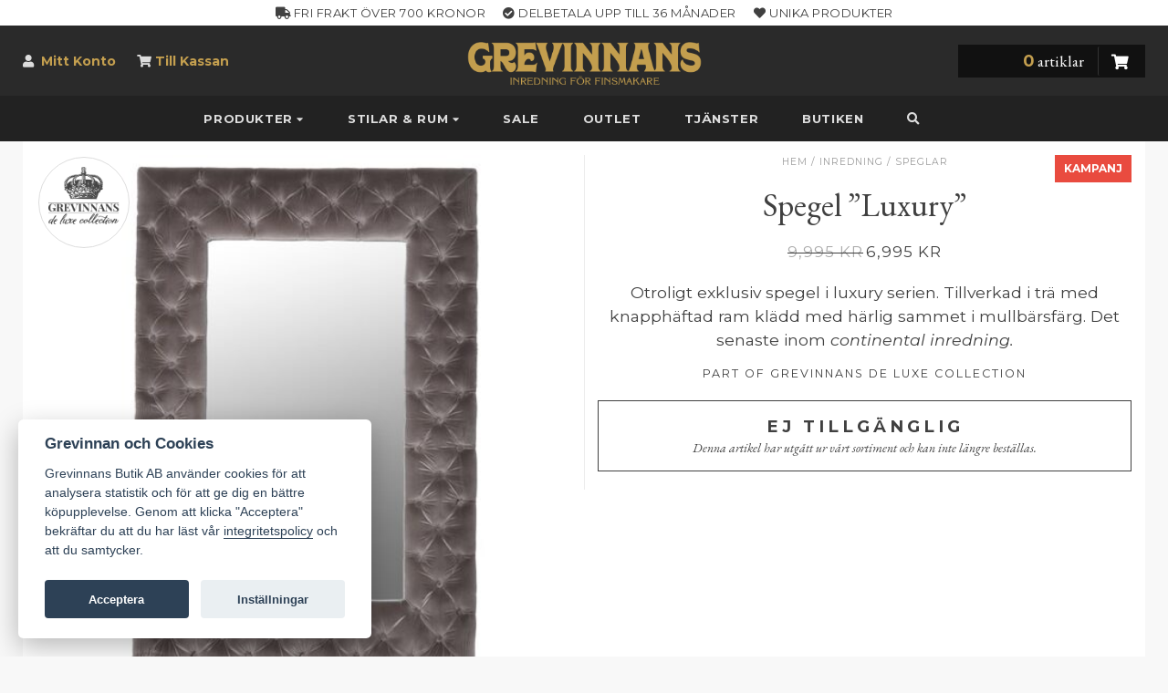

--- FILE ---
content_type: text/html; charset=UTF-8
request_url: https://www.grevinnans.se/produkt/inredning/speglar/spegel-luxury/
body_size: 12465
content:
<!DOCTYPE html><html
xmlns=http://www.w3.org/1999/xhtml lang=en><head><link
rel=pingback href=https://www.grevinnans.se/wp/xmlrpc.php><meta
charset="utf-8"><meta
http-equiv="X-UA-Compatible" content="IE=edge"><meta
name="viewport" content="width=device-width, initial-scale=1.0, maximum-scale=1.0, user-scalable=no"><meta
name="mobile-web-app-capable" content="yes"><meta
name="apple-mobile-web-app-status-bar-style" content="default"><meta
name="apple-mobile-web-app-title" content="Grevinnans Butik"><meta
name="p:domain_verify" content="5a82c690abe6ac0acbd127e20d100e81"><meta
name='robots' content='index, follow, max-image-preview:large, max-snippet:-1, max-video-preview:-1'><title>Spegel &quot;Luxury&quot; | Grevinnans</title><meta
name="description" content="Otroligt exklusiv spegel i luxury serien. Tillverkad i trä med knapphäftad ram klädd med härlig sammet i mullbärsfärg. Senaste inom continental inredning."><link
rel=canonical href=https://www.grevinnans.se/produkt/inredning/speglar/spegel-luxury/ ><meta
property="og:locale" content="sv_SE"><meta
property="og:type" content="article"><meta
property="og:title" content="Spegel &quot;Luxury&quot; | Grevinnans"><meta
property="og:description" content="Otroligt exklusiv spegel i luxury serien. Tillverkad i trä med knapphäftad ram klädd med härlig sammet i mullbärsfärg. Senaste inom continental inredning."><meta
property="og:url" content="https://www.grevinnans.se/produkt/inredning/speglar/spegel-luxury/"><meta
property="og:site_name" content="Grevinnans"><meta
property="article:publisher" content="https://www.facebook.com/grevinnans/"><meta
property="article:modified_time" content="2022-02-04T15:49:56+00:00"><meta
property="og:image" content="https://static.grevinnans.se/uploads/grevinnans-butik-spegel-luxury.jpg"><meta
property="og:image:width" content="800"><meta
property="og:image:height" content="800"><meta
property="og:image:type" content="image/jpeg"><meta
name="twitter:card" content="summary_large_image"> <script type=application/ld+json class=yoast-schema-graph>{"@context":"https://schema.org","@graph":[{"@type":"WebPage","@id":"https://www.grevinnans.se/produkt/inredning/speglar/spegel-luxury/","url":"https://www.grevinnans.se/produkt/inredning/speglar/spegel-luxury/","name":"Spegel \"Luxury\" | Grevinnans","isPartOf":{"@id":"https://www.grevinnans.se/#website"},"primaryImageOfPage":{"@id":"https://www.grevinnans.se/produkt/inredning/speglar/spegel-luxury/#primaryimage"},"image":{"@id":"https://www.grevinnans.se/produkt/inredning/speglar/spegel-luxury/#primaryimage"},"thumbnailUrl":"https://static.grevinnans.se/uploads/grevinnans-butik-spegel-luxury.jpg","datePublished":"2017-03-04T09:03:09+00:00","dateModified":"2022-02-04T15:49:56+00:00","description":"Otroligt exklusiv spegel i luxury serien. Tillverkad i trä med knapphäftad ram klädd med härlig sammet i mullbärsfärg. Senaste inom continental inredning.","breadcrumb":{"@id":"https://www.grevinnans.se/produkt/inredning/speglar/spegel-luxury/#breadcrumb"},"inLanguage":"sv-SE","potentialAction":[{"@type":"ReadAction","target":["https://www.grevinnans.se/produkt/inredning/speglar/spegel-luxury/"]}]},{"@type":"ImageObject","inLanguage":"sv-SE","@id":"https://www.grevinnans.se/produkt/inredning/speglar/spegel-luxury/#primaryimage","url":"https://static.grevinnans.se/uploads/grevinnans-butik-spegel-luxury.jpg","contentUrl":"https://static.grevinnans.se/uploads/grevinnans-butik-spegel-luxury.jpg","width":800,"height":800,"caption":"Spegel \"Luxury\" – Grevinnans Butik &amp; Inredning"},{"@type":"BreadcrumbList","@id":"https://www.grevinnans.se/produkt/inredning/speglar/spegel-luxury/#breadcrumb","itemListElement":[{"@type":"ListItem","position":1,"name":"Hem","item":"https://www.grevinnans.se/"},{"@type":"ListItem","position":2,"name":"Produkter","item":"https://www.grevinnans.se/produkter/"},{"@type":"ListItem","position":3,"name":"Inredning","item":"https://www.grevinnans.se/produkt-kategori/inredning/"},{"@type":"ListItem","position":4,"name":"Speglar","item":"https://www.grevinnans.se/produkt-kategori/inredning/speglar/"},{"@type":"ListItem","position":5,"name":"Spegel &#8221;Luxury&#8221;"}]},{"@type":"WebSite","@id":"https://www.grevinnans.se/#website","url":"https://www.grevinnans.se/","name":"Grevinnans","description":"Inredning för finsmakare","publisher":{"@id":"https://www.grevinnans.se/#organization"},"potentialAction":[{"@type":"SearchAction","target":{"@type":"EntryPoint","urlTemplate":"https://www.grevinnans.se/?s={search_term_string}"},"query-input":{"@type":"PropertyValueSpecification","valueRequired":true,"valueName":"search_term_string"}}],"inLanguage":"sv-SE"},{"@type":"Organization","@id":"https://www.grevinnans.se/#organization","name":"Grevinnans Butik & Inredning","url":"https://www.grevinnans.se/","logo":{"@type":"ImageObject","inLanguage":"sv-SE","@id":"https://www.grevinnans.se/#/schema/logo/image/","url":"https://static.grevinnans.se/uploads/logo-shipping-store.png","contentUrl":"https://static.grevinnans.se/uploads/logo-shipping-store.png","width":128,"height":128,"caption":"Grevinnans Butik & Inredning"},"image":{"@id":"https://www.grevinnans.se/#/schema/logo/image/"},"sameAs":["https://www.facebook.com/grevinnans/","https://www.instagram.com/grevinnans/","http://www.pinterest.com/grevinnans/"]}]}</script> <link
rel=dns-prefetch href=//addrevenue.io><link
rel=dns-prefetch href=//maxcdn.bootstrapcdn.com><link
rel=dns-prefetch href=//cdn.jsdelivr.net><link
rel=dns-prefetch href=//use.fontawesome.com><link
rel=dns-prefetch href=//fonts.googleapis.com><link
rel=alternate title="oEmbed (JSON)" type=application/json+oembed href="https://www.grevinnans.se/wp-json/oembed/1.0/embed?url=https%3A%2F%2Fwww.grevinnans.se%2Fprodukt%2Finredning%2Fspeglar%2Fspegel-luxury%2F"><link
rel=alternate title="oEmbed (XML)" type=text/xml+oembed href="https://www.grevinnans.se/wp-json/oembed/1.0/embed?url=https%3A%2F%2Fwww.grevinnans.se%2Fprodukt%2Finredning%2Fspeglar%2Fspegel-luxury%2F&#038;format=xml"><style id=wp-img-auto-sizes-contain-inline-css>img:is([sizes=auto i],[sizes^="auto," i]){contain-intrinsic-size:3000px 1500px}
/*# sourceURL=wp-img-auto-sizes-contain-inline-css */</style><style id=classic-theme-styles-inline-css>/*! This file is auto-generated */
.wp-block-button__link{color:#fff;background-color:#32373c;border-radius:9999px;box-shadow:none;text-decoration:none;padding:calc(.667em + 2px) calc(1.333em + 2px);font-size:1.125em}.wp-block-file__button{background:#32373c;color:#fff;text-decoration:none}
/*# sourceURL=/wp-includes/css/classic-themes.min.css */</style><link
rel=stylesheet href=https://static.grevinnans.se/wp/wp-content/cache/minify/ba3f0.css media=all><style id=woocommerce-inline-inline-css>.woocommerce form .form-row .required { visibility: visible; }
/*# sourceURL=woocommerce-inline-inline-css */</style><link
rel=stylesheet id=awesome-css href='//use.fontawesome.com/releases/v5.8.1/css/all.css?ver=6.9' type=text/css media=all><link
rel=stylesheet id=google-css href='//fonts.googleapis.com/css?family=Montserrat%3A400%2C400i%2C700%7CEB+Garamond%3A400%2C400i%2C700&#038;display=swap&#038;ver=6.9' type=text/css media=all><link
rel=stylesheet id=consent-css href='//cdn.jsdelivr.net/gh/orestbida/cookieconsent@v2.8.0/dist/cookieconsent.css?ver=6.9' type=text/css media=all><link
rel=stylesheet href=https://static.grevinnans.se/wp/wp-content/cache/minify/1bbe4.css media=all><link
rel=stylesheet id=print-css href=https://static.grevinnans.se/wp/wp-content/themes/grevinnans/css/print.css type=text/css media=print> <script async src="https://addrevenue.io/track.js?ver=3.12" id=addrevenue-scripts-async-js></script> <script src=https://static.grevinnans.se/wp/wp-content/cache/minify/f73e5.js></script> <script id=wc-single-product-js-extra>var wc_single_product_params = {"i18n_required_rating_text":"V\u00e4lj ett betyg","i18n_rating_options":["1 av 5 stj\u00e4rnor","2 av 5 stj\u00e4rnor","3 av 5 stj\u00e4rnor","4 av 5 stj\u00e4rnor","5 av 5 stj\u00e4rnor"],"i18n_product_gallery_trigger_text":"Visa bildgalleri i fullsk\u00e4rm","review_rating_required":"yes","flexslider":{"rtl":false,"animation":"slide","smoothHeight":true,"directionNav":false,"controlNav":"thumbnails","slideshow":false,"animationSpeed":500,"animationLoop":false,"allowOneSlide":false},"zoom_enabled":"","zoom_options":[],"photoswipe_enabled":"","photoswipe_options":{"shareEl":false,"closeOnScroll":false,"history":false,"hideAnimationDuration":0,"showAnimationDuration":0},"flexslider_enabled":""};
//# sourceURL=wc-single-product-js-extra</script> <script id=woocommerce-js-extra>var woocommerce_params = {"ajax_url":"/wp/wp-admin/admin-ajax.php","wc_ajax_url":"/?wc-ajax=%%endpoint%%","i18n_password_show":"Visa l\u00f6senord","i18n_password_hide":"D\u00f6lj l\u00f6senord"};
//# sourceURL=woocommerce-js-extra</script> <script src=https://static.grevinnans.se/wp/wp-content/cache/minify/3b187.js defer></script> <link
rel=https://api.w.org/ href=https://www.grevinnans.se/wp-json/ ><link
rel=alternate title=JSON type=application/json href=https://www.grevinnans.se/wp-json/wp/v2/product/6867>	<noscript><style>.woocommerce-product-gallery{ opacity: 1 !important; }</style></noscript><link
rel=icon href=https://static.grevinnans.se/uploads/cropped-g-black-800-32x32.png sizes=32x32><link
rel=icon href=https://static.grevinnans.se/uploads/cropped-g-black-800-192x192.png sizes=192x192><link
rel=apple-touch-icon href=https://static.grevinnans.se/uploads/cropped-g-black-800-180x180.png><meta
name="msapplication-TileImage" content="https://static.grevinnans.se/uploads/cropped-g-black-800-270x270.png"> <script async src="https://www.googletagmanager.com/gtag/js?id=G-78HJZ13GNW"></script> <script>window.dataLayer = window.dataLayer || [];
  function gtag(){dataLayer.push(arguments);}
  gtag('js', new Date());
  gtag('config', 'G-78HJZ13GNW');
  if (window.performance) {
    var timeSincePageLoad = Math.round(performance.now());
    gtag('event', 'timing_complete', {
      'name': 'load',
      'value': timeSincePageLoad,
      'event_category': 'JS Dependencies'
    });
  }</script>  <script>paceOptions = { restartOnRequestAfter: false }</script> <link
rel=stylesheet href=https://static.grevinnans.se/wp/wp-content/cache/minify/32425.css media=all><style id=global-styles-inline-css>/*<![CDATA[*/:root{--wp--preset--aspect-ratio--square: 1;--wp--preset--aspect-ratio--4-3: 4/3;--wp--preset--aspect-ratio--3-4: 3/4;--wp--preset--aspect-ratio--3-2: 3/2;--wp--preset--aspect-ratio--2-3: 2/3;--wp--preset--aspect-ratio--16-9: 16/9;--wp--preset--aspect-ratio--9-16: 9/16;--wp--preset--color--black: #000000;--wp--preset--color--cyan-bluish-gray: #abb8c3;--wp--preset--color--white: #ffffff;--wp--preset--color--pale-pink: #f78da7;--wp--preset--color--vivid-red: #cf2e2e;--wp--preset--color--luminous-vivid-orange: #ff6900;--wp--preset--color--luminous-vivid-amber: #fcb900;--wp--preset--color--light-green-cyan: #7bdcb5;--wp--preset--color--vivid-green-cyan: #00d084;--wp--preset--color--pale-cyan-blue: #8ed1fc;--wp--preset--color--vivid-cyan-blue: #0693e3;--wp--preset--color--vivid-purple: #9b51e0;--wp--preset--gradient--vivid-cyan-blue-to-vivid-purple: linear-gradient(135deg,rgb(6,147,227) 0%,rgb(155,81,224) 100%);--wp--preset--gradient--light-green-cyan-to-vivid-green-cyan: linear-gradient(135deg,rgb(122,220,180) 0%,rgb(0,208,130) 100%);--wp--preset--gradient--luminous-vivid-amber-to-luminous-vivid-orange: linear-gradient(135deg,rgb(252,185,0) 0%,rgb(255,105,0) 100%);--wp--preset--gradient--luminous-vivid-orange-to-vivid-red: linear-gradient(135deg,rgb(255,105,0) 0%,rgb(207,46,46) 100%);--wp--preset--gradient--very-light-gray-to-cyan-bluish-gray: linear-gradient(135deg,rgb(238,238,238) 0%,rgb(169,184,195) 100%);--wp--preset--gradient--cool-to-warm-spectrum: linear-gradient(135deg,rgb(74,234,220) 0%,rgb(151,120,209) 20%,rgb(207,42,186) 40%,rgb(238,44,130) 60%,rgb(251,105,98) 80%,rgb(254,248,76) 100%);--wp--preset--gradient--blush-light-purple: linear-gradient(135deg,rgb(255,206,236) 0%,rgb(152,150,240) 100%);--wp--preset--gradient--blush-bordeaux: linear-gradient(135deg,rgb(254,205,165) 0%,rgb(254,45,45) 50%,rgb(107,0,62) 100%);--wp--preset--gradient--luminous-dusk: linear-gradient(135deg,rgb(255,203,112) 0%,rgb(199,81,192) 50%,rgb(65,88,208) 100%);--wp--preset--gradient--pale-ocean: linear-gradient(135deg,rgb(255,245,203) 0%,rgb(182,227,212) 50%,rgb(51,167,181) 100%);--wp--preset--gradient--electric-grass: linear-gradient(135deg,rgb(202,248,128) 0%,rgb(113,206,126) 100%);--wp--preset--gradient--midnight: linear-gradient(135deg,rgb(2,3,129) 0%,rgb(40,116,252) 100%);--wp--preset--font-size--small: 13px;--wp--preset--font-size--medium: 20px;--wp--preset--font-size--large: 36px;--wp--preset--font-size--x-large: 42px;--wp--preset--spacing--20: 0.44rem;--wp--preset--spacing--30: 0.67rem;--wp--preset--spacing--40: 1rem;--wp--preset--spacing--50: 1.5rem;--wp--preset--spacing--60: 2.25rem;--wp--preset--spacing--70: 3.38rem;--wp--preset--spacing--80: 5.06rem;--wp--preset--shadow--natural: 6px 6px 9px rgba(0, 0, 0, 0.2);--wp--preset--shadow--deep: 12px 12px 50px rgba(0, 0, 0, 0.4);--wp--preset--shadow--sharp: 6px 6px 0px rgba(0, 0, 0, 0.2);--wp--preset--shadow--outlined: 6px 6px 0px -3px rgb(255, 255, 255), 6px 6px rgb(0, 0, 0);--wp--preset--shadow--crisp: 6px 6px 0px rgb(0, 0, 0);}:where(.is-layout-flex){gap: 0.5em;}:where(.is-layout-grid){gap: 0.5em;}body .is-layout-flex{display: flex;}.is-layout-flex{flex-wrap: wrap;align-items: center;}.is-layout-flex > :is(*, div){margin: 0;}body .is-layout-grid{display: grid;}.is-layout-grid > :is(*, div){margin: 0;}:where(.wp-block-columns.is-layout-flex){gap: 2em;}:where(.wp-block-columns.is-layout-grid){gap: 2em;}:where(.wp-block-post-template.is-layout-flex){gap: 1.25em;}:where(.wp-block-post-template.is-layout-grid){gap: 1.25em;}.has-black-color{color: var(--wp--preset--color--black) !important;}.has-cyan-bluish-gray-color{color: var(--wp--preset--color--cyan-bluish-gray) !important;}.has-white-color{color: var(--wp--preset--color--white) !important;}.has-pale-pink-color{color: var(--wp--preset--color--pale-pink) !important;}.has-vivid-red-color{color: var(--wp--preset--color--vivid-red) !important;}.has-luminous-vivid-orange-color{color: var(--wp--preset--color--luminous-vivid-orange) !important;}.has-luminous-vivid-amber-color{color: var(--wp--preset--color--luminous-vivid-amber) !important;}.has-light-green-cyan-color{color: var(--wp--preset--color--light-green-cyan) !important;}.has-vivid-green-cyan-color{color: var(--wp--preset--color--vivid-green-cyan) !important;}.has-pale-cyan-blue-color{color: var(--wp--preset--color--pale-cyan-blue) !important;}.has-vivid-cyan-blue-color{color: var(--wp--preset--color--vivid-cyan-blue) !important;}.has-vivid-purple-color{color: var(--wp--preset--color--vivid-purple) !important;}.has-black-background-color{background-color: var(--wp--preset--color--black) !important;}.has-cyan-bluish-gray-background-color{background-color: var(--wp--preset--color--cyan-bluish-gray) !important;}.has-white-background-color{background-color: var(--wp--preset--color--white) !important;}.has-pale-pink-background-color{background-color: var(--wp--preset--color--pale-pink) !important;}.has-vivid-red-background-color{background-color: var(--wp--preset--color--vivid-red) !important;}.has-luminous-vivid-orange-background-color{background-color: var(--wp--preset--color--luminous-vivid-orange) !important;}.has-luminous-vivid-amber-background-color{background-color: var(--wp--preset--color--luminous-vivid-amber) !important;}.has-light-green-cyan-background-color{background-color: var(--wp--preset--color--light-green-cyan) !important;}.has-vivid-green-cyan-background-color{background-color: var(--wp--preset--color--vivid-green-cyan) !important;}.has-pale-cyan-blue-background-color{background-color: var(--wp--preset--color--pale-cyan-blue) !important;}.has-vivid-cyan-blue-background-color{background-color: var(--wp--preset--color--vivid-cyan-blue) !important;}.has-vivid-purple-background-color{background-color: var(--wp--preset--color--vivid-purple) !important;}.has-black-border-color{border-color: var(--wp--preset--color--black) !important;}.has-cyan-bluish-gray-border-color{border-color: var(--wp--preset--color--cyan-bluish-gray) !important;}.has-white-border-color{border-color: var(--wp--preset--color--white) !important;}.has-pale-pink-border-color{border-color: var(--wp--preset--color--pale-pink) !important;}.has-vivid-red-border-color{border-color: var(--wp--preset--color--vivid-red) !important;}.has-luminous-vivid-orange-border-color{border-color: var(--wp--preset--color--luminous-vivid-orange) !important;}.has-luminous-vivid-amber-border-color{border-color: var(--wp--preset--color--luminous-vivid-amber) !important;}.has-light-green-cyan-border-color{border-color: var(--wp--preset--color--light-green-cyan) !important;}.has-vivid-green-cyan-border-color{border-color: var(--wp--preset--color--vivid-green-cyan) !important;}.has-pale-cyan-blue-border-color{border-color: var(--wp--preset--color--pale-cyan-blue) !important;}.has-vivid-cyan-blue-border-color{border-color: var(--wp--preset--color--vivid-cyan-blue) !important;}.has-vivid-purple-border-color{border-color: var(--wp--preset--color--vivid-purple) !important;}.has-vivid-cyan-blue-to-vivid-purple-gradient-background{background: var(--wp--preset--gradient--vivid-cyan-blue-to-vivid-purple) !important;}.has-light-green-cyan-to-vivid-green-cyan-gradient-background{background: var(--wp--preset--gradient--light-green-cyan-to-vivid-green-cyan) !important;}.has-luminous-vivid-amber-to-luminous-vivid-orange-gradient-background{background: var(--wp--preset--gradient--luminous-vivid-amber-to-luminous-vivid-orange) !important;}.has-luminous-vivid-orange-to-vivid-red-gradient-background{background: var(--wp--preset--gradient--luminous-vivid-orange-to-vivid-red) !important;}.has-very-light-gray-to-cyan-bluish-gray-gradient-background{background: var(--wp--preset--gradient--very-light-gray-to-cyan-bluish-gray) !important;}.has-cool-to-warm-spectrum-gradient-background{background: var(--wp--preset--gradient--cool-to-warm-spectrum) !important;}.has-blush-light-purple-gradient-background{background: var(--wp--preset--gradient--blush-light-purple) !important;}.has-blush-bordeaux-gradient-background{background: var(--wp--preset--gradient--blush-bordeaux) !important;}.has-luminous-dusk-gradient-background{background: var(--wp--preset--gradient--luminous-dusk) !important;}.has-pale-ocean-gradient-background{background: var(--wp--preset--gradient--pale-ocean) !important;}.has-electric-grass-gradient-background{background: var(--wp--preset--gradient--electric-grass) !important;}.has-midnight-gradient-background{background: var(--wp--preset--gradient--midnight) !important;}.has-small-font-size{font-size: var(--wp--preset--font-size--small) !important;}.has-medium-font-size{font-size: var(--wp--preset--font-size--medium) !important;}.has-large-font-size{font-size: var(--wp--preset--font-size--large) !important;}.has-x-large-font-size{font-size: var(--wp--preset--font-size--x-large) !important;}
/*# sourceURL=global-styles-inline-css *//*]]>*/</style></head><body
class="wp-singular product-template-default single single-product postid-6867 wp-theme-grevinnans theme-grevinnans woocommerce woocommerce-page woocommerce-no-js"><div
id=content-wrapper><div
class=underlay></div><div
id=header class=flex-100><header
id=top>
<noscript><div
class="promo red"><div
class="text-center content">
This site requires JavaScript to function properly. <span
class=code><a
href=http://enable-javascript.com/ target=_blank rel=nofollow>Enable Javascript</a></span></div></div>
</noscript><div
id=promohead class="promo hidden-xs"><div
class=container><div
class=content><div
class=text-center>
<span><i
class="fas fa-truck"></i> Fri frakt över 700 kronor</span>
<span><i
class="fas fa-check-circle"></i> Delbetala upp till 36 månader</span>
<span><i
class="fas fa-heart"></i> Unika produkter</span></div></div></div></div><div
class=container><div
class="row flexbox"><div
class="col-lg-3 col-md-4 col-sm-3 hidden-xs"><div
class=menu-konto-container><ul
id=menu-konto class=menu><li
id=menu-item-45 class="fa fa-user menu-item menu-item-type-post_type menu-item-object-page menu-item-45"><a
href=https://www.grevinnans.se/mitt-konto/ >Mitt Konto</a></li>
<li
id=menu-item-2693 class="fa fa-shopping-cart menu-item menu-item-type-post_type menu-item-object-page menu-item-2693"><a
href=https://www.grevinnans.se/checkout/ >Till Kassan</a></li></ul></div></div><div
class="col-lg-4 col-lg-push-1 col-md-4 col-sm-6 col-xs-12 logo hidden-xs">
<a
href=/ ><img
src=https://static.grevinnans.se/wp/wp-content/themes/grevinnans/images/header_logo_new.png alt="Grevinnans Butik & Inredning"></a></div><div
class="col-lg-2 col-lg-push-3 col-md-3 col-md-push-1 col-sm-3 col-xs-12" id=showbasket><div
class=header-basket><div
class="row hidden-xs"><div
class="basket col-lg-12 col-md-10 col-sm-8 col-xs-12 col-lg-push-0 col-md-push-2 col-sm-push-4"><div
class="col-md-3 col-sm-6 col-xs-4 btn pull-right">
<i
class="fa fa-shopping-cart"></i></div><div
class="col-md-9 col-sm-6"><h5 class="text-right cart-count"><span>0</span> artiklar</h5></div></div></div><div
id=minibasket class=mini-basket><div
class=mini-basket-content><div
class=mini-basket-top><h4 class="pull-right rotate180"><a
href=# onclick="$('.underlay').click(); return false;">&#x2573;</a></h4><h4>Min Varukorg</h4><div
class=mini-basket-products><p
class="text-center margin-top margin-bottom">Din varukorg innehåller inga varor</p><h3 class="text-center"><a
class="btn btn-green btn-lg" href=https://www.grevinnans.se/produkter/ ><i
class="fa fa-shopping-cart"></i> Börja handla</a></h3></div></div></div></div></div></div></div></div></header><nav
id=nav class="navbar "><div
class=container-fluid><div
class=navbar-header><div
class=flex-row><div
class=col-xs-3>
<button
class="navbar-toggle clearfix" type=button data-toggle=collapse data-target=.bs-navbar-collapse>
<span
class="fas fa-bars"></span>
</button></div><div
class="col-xs-6 visible-xs text-center branding">
<a
href=/ ><img
src=https://static.grevinnans.se/wp/wp-content/themes/grevinnans/images/header_logo.png alt="Grevinnans Butik & Inredning"></a></div><div
class=col-xs-3><ul
class="nav visible-xs pull-right minicart">
<li
class=pull-right><a
title=Kundvagn href=#basket><i
class="fa fa-shopping-cart"></i></a></li></ul></div></div></div><nav
class="collapse navbar-collapse bs-navbar-collapse"><ul
id=menu-navigation class="nav navbar-nav"><li
id=menu-item-217 class="strong menu-item menu-item-type-custom menu-item-object-custom menu-item-has-children menu-item-217 dropdown mega-dropdown"><a
title=Produkter href=# data-toggle=dropdown class=dropdown-toggle aria-haspopup=true>Produkter <i
class="fa small fa-caret-down"></i></a><ul
role=menu class="row dropdown-menu mega-dropdown-menu"><div
class=container>
<li
id=menu-item-219 class="dropdown-header menu-item menu-item-type-taxonomy menu-item-object-product_cat current-product-ancestor current-menu-parent current-product-parent menu-item-has-children menu-item-219 dropdown mega-dropdown col-md-15 col-sm-4 col-xs-12"><a
title=Inredning href=https://www.grevinnans.se/produkt-kategori/inredning/ >Inredning</a><ul
role=menu class>
<li
id=menu-item-19754 class="highlighted red bold hidden menu-item menu-item-type-taxonomy menu-item-object-product_cat menu-item-19754"><a
title="Christmas Deluxe" href=https://www.grevinnans.se/produkt-kategori/inredning/christmas/ >Christmas Deluxe</a></li>
<li
id=menu-item-243 class="menu-item menu-item-type-taxonomy menu-item-object-product_cat menu-item-243"><a
title=Accessoarer href=https://www.grevinnans.se/produkt-kategori/inredning/accessoarer/ >Accessoarer</a></li>
<li
id=menu-item-15719 class="menu-item menu-item-type-taxonomy menu-item-object-product_cat menu-item-15719"><a
title=Bokstöd href=https://www.grevinnans.se/produkt-kategori/inredning/bokstod/ >Bokstöd</a></li>
<li
id=menu-item-244 class="menu-item menu-item-type-taxonomy menu-item-object-product_cat menu-item-244"><a
title=Dekorativt href=https://www.grevinnans.se/produkt-kategori/inredning/dekorativt/ >Dekorativt</a></li>
<li
id=menu-item-250 class="menu-item menu-item-type-taxonomy menu-item-object-product_cat menu-item-250"><a
title=Doftlampor href=https://www.grevinnans.se/produkt-kategori/inredning/doftlampor/ >Doftlampor</a></li>
<li
id=menu-item-882 class="menu-item menu-item-type-taxonomy menu-item-object-product_cat menu-item-882"><a
title="Duka Bordet" href=https://www.grevinnans.se/produkt-kategori/inredning/duka-bordet/ >Duka Bordet</a></li>
<li
id=menu-item-221 class="menu-item menu-item-type-taxonomy menu-item-object-product_cat menu-item-221"><a
title=Krukor href=https://www.grevinnans.se/produkt-kategori/inredning/krukor/ >Krukor</a></li>
<li
id=menu-item-247 class="menu-item menu-item-type-taxonomy menu-item-object-product_cat menu-item-247"><a
title="Ljusstakar &amp; lyktor" href=https://www.grevinnans.se/produkt-kategori/inredning/ljusstakar/ >Ljusstakar &amp; lyktor</a></li>
<li
id=menu-item-15717 class="menu-item menu-item-type-taxonomy menu-item-object-product_cat menu-item-15717"><a
title=Paraplyställ href=https://www.grevinnans.se/produkt-kategori/inredning/paraplystall/ >Paraplyställ</a></li>
<li
id=menu-item-248 class="menu-item menu-item-type-taxonomy menu-item-object-product_cat current-product-ancestor current-menu-parent current-product-parent menu-item-248"><a
title=Speglar href=https://www.grevinnans.se/produkt-kategori/inredning/speglar/ >Speglar</a></li>
<li
id=menu-item-249 class="menu-item menu-item-type-taxonomy menu-item-object-product_cat menu-item-249"><a
title=Tavlor href=https://www.grevinnans.se/produkt-kategori/inredning/tavlor/ >Tavlor</a></li>
<li
id=menu-item-2183 class="menu-item menu-item-type-taxonomy menu-item-object-product_cat menu-item-2183"><a
title="Till Baren" href=https://www.grevinnans.se/produkt-kategori/inredning/till-baren/ >Till Baren</a></li>
<li
id=menu-item-15718 class="menu-item menu-item-type-taxonomy menu-item-object-product_cat menu-item-15718"><a
title="Till Spisen" href=https://www.grevinnans.se/produkt-kategori/inredning/till-spisen/ >Till Spisen</a></li>
<li
id=menu-item-15828 class="menu-item menu-item-type-taxonomy menu-item-object-product_cat menu-item-15828"><a
title=Urnor href=https://www.grevinnans.se/produkt-kategori/inredning/inomhusurnor/ >Urnor</a></li>
<li
id=menu-item-15878 class="menu-item menu-item-type-taxonomy menu-item-object-product_cat menu-item-15878"><a
title=Vikväggar href=https://www.grevinnans.se/produkt-kategori/inredning/vikvaggar/ >Vikväggar</a></li>
<li
id=menu-item-11602 class="menu-item menu-item-type-taxonomy menu-item-object-product_cat menu-item-11602"><a
title=Växter href=https://www.grevinnans.se/produkt-kategori/inredning/vaxter/ >Växter</a></li></ul>
</li>
<li
id=menu-item-224 class="dropdown-header menu-item menu-item-type-taxonomy menu-item-object-product_cat menu-item-has-children menu-item-224 dropdown mega-dropdown col-md-15 col-sm-4 col-xs-12"><a
title=Textil href=https://www.grevinnans.se/produkt-kategori/textil/ >Textil</a><ul
role=menu class>
<li
id=menu-item-7200 class="menu-item menu-item-type-taxonomy menu-item-object-product_cat menu-item-7200"><a
title=Fiorikuddar href=https://www.grevinnans.se/produkt-kategori/textil/fiorikuddar/ >Fiorikuddar</a></li>
<li
id=menu-item-15841 class="menu-item menu-item-type-taxonomy menu-item-object-product_cat menu-item-15841"><a
title=Fioriplädar href=https://www.grevinnans.se/produkt-kategori/textil/fiori-pladar/ >Fioriplädar</a></li>
<li
id=menu-item-7199 class="menu-item menu-item-type-taxonomy menu-item-object-product_cat menu-item-7199"><a
title=Gobelänger href=https://www.grevinnans.se/produkt-kategori/textil/gobelanger/ >Gobelänger</a></li>
<li
id=menu-item-225 class="menu-item menu-item-type-taxonomy menu-item-object-product_cat menu-item-225"><a
title=Kuddar href=https://www.grevinnans.se/produkt-kategori/textil/kuddar/ >Kuddar</a></li>
<li
id=menu-item-19061 class="menu-item menu-item-type-taxonomy menu-item-object-product_cat menu-item-19061"><a
title=Mattor href=https://www.grevinnans.se/produkt-kategori/textil/mattor/ >Mattor</a></li>
<li
id=menu-item-240 class="menu-item menu-item-type-taxonomy menu-item-object-product_cat menu-item-240"><a
title=Plädar href=https://www.grevinnans.se/produkt-kategori/textil/pladar/ >Plädar</a></li>
<li
id=menu-item-10976 class="menu-item menu-item-type-taxonomy menu-item-object-product_cat menu-item-10976"><a
title=Sängkläder href=https://www.grevinnans.se/produkt-kategori/textil/sangklader/ >Sängkläder</a></li></ul>
</li>
<li
id=menu-item-265 class="dropdown-header pull-right menu-item menu-item-type-taxonomy menu-item-object-product_cat menu-item-has-children menu-item-265 dropdown mega-dropdown col-md-15 col-sm-4 col-xs-12"><a
title="Park &amp; Trädgård" href=https://www.grevinnans.se/produkt-kategori/park-tradgard/ >Park &amp; Trädgård</a><ul
role=menu class>
<li
id=menu-item-2388 class="menu-item menu-item-type-taxonomy menu-item-object-product_cat menu-item-2388"><a
title="Antique Garden" href=https://www.grevinnans.se/produkt-kategori/park-tradgard/antique-garden/ >Antique Garden</a></li>
<li
id=menu-item-266 class="menu-item menu-item-type-taxonomy menu-item-object-product_cat menu-item-266"><a
title=Fontäner href=https://www.grevinnans.se/produkt-kategori/park-tradgard/fontaner/ >Fontäner</a></li>
<li
id=menu-item-267 class="menu-item menu-item-type-taxonomy menu-item-object-product_cat menu-item-267"><a
title=Parkbänkar href=https://www.grevinnans.se/produkt-kategori/park-tradgard/parkbankar/ >Parkbänkar</a></li>
<li
id=menu-item-268 class="menu-item menu-item-type-taxonomy menu-item-object-product_cat menu-item-268"><a
title=Paviljonger href=https://www.grevinnans.se/produkt-kategori/park-tradgard/paviljonger/ >Paviljonger</a></li>
<li
id=menu-item-1924 class="menu-item menu-item-type-taxonomy menu-item-object-product_cat menu-item-1924"><a
title=Socklar href=https://www.grevinnans.se/produkt-kategori/park-tradgard/socklar/ >Socklar</a></li>
<li
id=menu-item-270 class="menu-item menu-item-type-taxonomy menu-item-object-product_cat menu-item-270"><a
title=Statyer href=https://www.grevinnans.se/produkt-kategori/park-tradgard/statyer/ >Statyer</a></li>
<li
id=menu-item-21829 class="menu-item menu-item-type-taxonomy menu-item-object-product_cat menu-item-21829"><a
title=Trädgårdsgrupper href=https://www.grevinnans.se/produkt-kategori/park-tradgard/tradgardsgrupper/ >Trädgårdsgrupper</a></li>
<li
id=menu-item-269 class="menu-item menu-item-type-taxonomy menu-item-object-product_cat menu-item-269"><a
title=Urnor href=https://www.grevinnans.se/produkt-kategori/park-tradgard/urnor/ >Urnor</a></li></ul>
</li>
<li
id=menu-item-96 class="dropdown-header menu-item menu-item-type-taxonomy menu-item-object-product_cat menu-item-has-children menu-item-96 dropdown mega-dropdown col-md-15 col-sm-4 col-xs-12"><a
title=Belysning href=https://www.grevinnans.se/produkt-kategori/belysning/ >Belysning</a><ul
role=menu class>
<li
id=menu-item-223 class="menu-item menu-item-type-taxonomy menu-item-object-product_cat menu-item-223"><a
title=Bordslampor href=https://www.grevinnans.se/produkt-kategori/belysning/bordslampor/ >Bordslampor</a></li>
<li
id=menu-item-19022 class="menu-item menu-item-type-taxonomy menu-item-object-product_cat menu-item-19022"><a
title=Golvlampor href=https://www.grevinnans.se/produkt-kategori/belysning/golvlampor/ >Golvlampor</a></li>
<li
id=menu-item-25866 class="menu-item menu-item-type-taxonomy menu-item-object-product_cat menu-item-25866"><a
title=Lampfötter href=https://www.grevinnans.se/produkt-kategori/belysning/lampfotter/ >Lampfötter</a></li>
<li
id=menu-item-4111 class="menu-item menu-item-type-taxonomy menu-item-object-product_cat menu-item-4111"><a
title=Lampskärmar href=https://www.grevinnans.se/produkt-kategori/belysning/lampskarmar/ >Lampskärmar</a></li>
<li
id=menu-item-222 class="menu-item menu-item-type-taxonomy menu-item-object-product_cat menu-item-222"><a
title=Taklampor href=https://www.grevinnans.se/produkt-kategori/belysning/taklampor/ >Taklampor</a></li>
<li
id=menu-item-19062 class="menu-item menu-item-type-taxonomy menu-item-object-product_cat menu-item-19062"><a
title=Vägglampor href=https://www.grevinnans.se/produkt-kategori/belysning/vagglampor/ >Vägglampor</a></li></ul>
</li>
<li
id=menu-item-261 class="dropdown-header pull-right menu-item menu-item-type-taxonomy menu-item-object-product_cat menu-item-has-children menu-item-261 dropdown mega-dropdown col-md-15 col-sm-4 col-xs-12"><a
title=Möbler href=https://www.grevinnans.se/produkt-kategori/mobler/ >Möbler</a><ul
role=menu class>
<li
id=menu-item-16801 class="menu-item menu-item-type-taxonomy menu-item-object-product_cat menu-item-16801"><a
title=Badrum href=https://www.grevinnans.se/produkt-kategori/mobler/badrum/ >Badrum</a></li>
<li
id=menu-item-15953 class="menu-item menu-item-type-taxonomy menu-item-object-product_cat menu-item-15953"><a
title=Barmöbler href=https://www.grevinnans.se/produkt-kategori/mobler/barskap/ >Barmöbler</a></li>
<li
id=menu-item-24561 class="menu-item menu-item-type-taxonomy menu-item-object-product_cat menu-item-24561"><a
title=Barstolar href=https://www.grevinnans.se/produkt-kategori/mobler/barstolar/ >Barstolar</a></li>
<li
id=menu-item-262 class="menu-item menu-item-type-taxonomy menu-item-object-product_cat menu-item-262"><a
title=Bord href=https://www.grevinnans.se/produkt-kategori/mobler/bord/ >Bord</a></li>
<li
id=menu-item-1275 class="menu-item menu-item-type-taxonomy menu-item-object-product_cat menu-item-1275"><a
title=Byråer href=https://www.grevinnans.se/produkt-kategori/mobler/byraer/ >Byråer</a></li>
<li
id=menu-item-15874 class="menu-item menu-item-type-taxonomy menu-item-object-product_cat menu-item-15874"><a
title=Fåtöljer href=https://www.grevinnans.se/produkt-kategori/mobler/fatoljer/ >Fåtöljer</a></li>
<li
id=menu-item-15875 class="menu-item menu-item-type-taxonomy menu-item-object-product_cat menu-item-15875"><a
title="Skåp &amp; Hyllor" href=https://www.grevinnans.se/produkt-kategori/mobler/hyllor/ >Skåp &amp; Hyllor</a></li>
<li
id=menu-item-15876 class="menu-item menu-item-type-taxonomy menu-item-object-product_cat menu-item-15876"><a
title=Matrumsstolar href=https://www.grevinnans.se/produkt-kategori/mobler/matstolar/ >Matrumsstolar</a></li>
<li
id=menu-item-9504 class="menu-item menu-item-type-taxonomy menu-item-object-product_cat menu-item-9504"><a
title=Pallar href=https://www.grevinnans.se/produkt-kategori/mobler/pallar/ >Pallar</a></li>
<li
id=menu-item-15974 class="menu-item menu-item-type-taxonomy menu-item-object-product_cat menu-item-15974"><a
title=Sideboard href=https://www.grevinnans.se/produkt-kategori/mobler/sideboard/ >Sideboard</a></li>
<li
id=menu-item-263 class="menu-item menu-item-type-taxonomy menu-item-object-product_cat menu-item-263"><a
title=Soffor href=https://www.grevinnans.se/produkt-kategori/mobler/soffor/ >Soffor</a></li></ul>
</li>
<li
id=menu-item-252 class="dropdown-header pull-right menu-item menu-item-type-taxonomy menu-item-object-product_cat menu-item-has-children menu-item-252 dropdown mega-dropdown col-md-15 col-sm-4 col-xs-12"><a
title=Kristallkronor href=https://www.grevinnans.se/produkt-kategori/kristallkronor/ >Kristallkronor</a><ul
role=menu class>
<li
id=menu-item-254 class="menu-item menu-item-type-taxonomy menu-item-object-product_cat menu-item-254"><a
title=Badrumskronor href=https://www.grevinnans.se/produkt-kategori/kristallkronor/badrumskronor/ >Badrumskronor</a></li>
<li
id=menu-item-255 class="menu-item menu-item-type-taxonomy menu-item-object-product_cat menu-item-255"><a
title=Barockkronor href=https://www.grevinnans.se/produkt-kategori/kristallkronor/barockkronor/ >Barockkronor</a></li>
<li
id=menu-item-256 class="menu-item menu-item-type-taxonomy menu-item-object-product_cat menu-item-256"><a
title=Empirekronor href=https://www.grevinnans.se/produkt-kategori/kristallkronor/empirekronor/ >Empirekronor</a></li>
<li
id=menu-item-260 class="menu-item menu-item-type-taxonomy menu-item-object-product_cat menu-item-260"><a
title=Tillbehör href=https://www.grevinnans.se/produkt-kategori/kristallkronor/tillbehor/ >Tillbehör</a></li>
<li
id=menu-item-253 class="menu-item menu-item-type-taxonomy menu-item-object-product_cat menu-item-253"><a
title="Äldre Kristallkronor" href=https://www.grevinnans.se/produkt-kategori/kristallkronor/aldre-kristallkronor/ >Äldre Kristallkronor</a></li>
<li
id=menu-item-257 class="menu-item menu-item-type-taxonomy menu-item-object-product_cat menu-item-257"><a
title="Övriga Kristallkronor" href=https://www.grevinnans.se/produkt-kategori/kristallkronor/ovriga-kristallkronor/ >Övriga Kristallkronor</a></li></ul>
</li></ul>
</li>
<li
id=menu-item-226 class="strong menu-item menu-item-type-custom menu-item-object-custom menu-item-has-children menu-item-226 dropdown mega-dropdown"><a
title="Stilar &amp; Rum" href=# data-toggle=dropdown class=dropdown-toggle aria-haspopup=true>Stilar &#038; Rum <i
class="fa small fa-caret-down"></i></a><ul
role=menu class="row dropdown-menu mega-dropdown-menu"><div
class=container>
<li
id=menu-item-241 class="dropdown-header menu-item menu-item-type-custom menu-item-object-custom menu-item-has-children menu-item-241 dropdown mega-dropdown col-md-15 col-sm-4 col-xs-12"><a
title=Stilar href=#>Stilar</a><ul
role=menu class>
<li
id=menu-item-227 class="menu-item menu-item-type-taxonomy menu-item-object-pa_stilar menu-item-227"><a
title=Antik href=https://www.grevinnans.se/stilar/antik/ >Antik</a></li>
<li
id=menu-item-228 class="menu-item menu-item-type-taxonomy menu-item-object-pa_stilar menu-item-228"><a
title=Barock href=https://www.grevinnans.se/stilar/barock/ >Barock</a></li>
<li
id=menu-item-285 class="menu-item menu-item-type-taxonomy menu-item-object-pa_stilar menu-item-285"><a
title=Contemporary href=https://www.grevinnans.se/stilar/contemporary/ >Contemporary</a></li>
<li
id=menu-item-230 class="menu-item menu-item-type-taxonomy menu-item-object-pa_stilar menu-item-230"><a
title=Country href=https://www.grevinnans.se/stilar/country/ >Country</a></li>
<li
id=menu-item-282 class="menu-item menu-item-type-taxonomy menu-item-object-pa_stilar menu-item-282"><a
title=Empire href=https://www.grevinnans.se/stilar/empire/ >Empire</a></li>
<li
id=menu-item-286 class="menu-item menu-item-type-taxonomy menu-item-object-pa_stilar menu-item-286"><a
title=Gustaviansk href=https://www.grevinnans.se/stilar/gustaviansk/ >Gustaviansk</a></li>
<li
id=menu-item-942 class="menu-item menu-item-type-taxonomy menu-item-object-pa_stilar menu-item-942"><a
title=Rokoko href=https://www.grevinnans.se/stilar/rokoko/ >Rokoko</a></li>
<li
id=menu-item-943 class="menu-item menu-item-type-taxonomy menu-item-object-pa_stilar menu-item-943"><a
title=Viktoriansk href=https://www.grevinnans.se/stilar/viktoriansk/ >Viktoriansk</a></li></ul>
</li>
<li
id=menu-item-280 class="dropdown-header menu-item menu-item-type-custom menu-item-object-custom menu-item-has-children menu-item-280 dropdown mega-dropdown col-md-15 col-sm-4 col-xs-12"><a
title=Rumstyper href=#>Rumstyper</a><ul
role=menu class>
<li
id=menu-item-233 class="menu-item menu-item-type-taxonomy menu-item-object-pa_rumstyper menu-item-233"><a
title=Badrum href=https://www.grevinnans.se/rumstyper/badrum/ >Badrum</a></li>
<li
id=menu-item-234 class="menu-item menu-item-type-taxonomy menu-item-object-pa_rumstyper menu-item-234"><a
title=Bibliotek href=https://www.grevinnans.se/rumstyper/bibliotek/ >Bibliotek</a></li>
<li
id=menu-item-235 class="menu-item menu-item-type-taxonomy menu-item-object-pa_rumstyper menu-item-235"><a
title=Exteriör href=https://www.grevinnans.se/rumstyper/exterior/ >Exteriör</a></li>
<li
id=menu-item-236 class="menu-item menu-item-type-taxonomy menu-item-object-pa_rumstyper menu-item-236"><a
title=Kök href=https://www.grevinnans.se/rumstyper/kok/ >Kök</a></li>
<li
id=menu-item-1121 class="menu-item menu-item-type-taxonomy menu-item-object-pa_rumstyper menu-item-1121"><a
title=Matsal href=https://www.grevinnans.se/rumstyper/matsal/ >Matsal</a></li>
<li
id=menu-item-237 class="menu-item menu-item-type-taxonomy menu-item-object-pa_rumstyper menu-item-237"><a
title=Salong href=https://www.grevinnans.se/rumstyper/salong/ >Salong</a></li>
<li
id=menu-item-238 class="menu-item menu-item-type-taxonomy menu-item-object-pa_rumstyper menu-item-238"><a
title=Sovrum href=https://www.grevinnans.se/rumstyper/sovrum/ >Sovrum</a></li></ul>
</li></ul>
</li>
<li
id=menu-item-10835 class="red highlight menu-item menu-item-type-custom menu-item-object-custom menu-item-10835"><a
title=Sale href=https://www.grevinnans.se/kampanjer/ >Sale</a></li>
<li
id=menu-item-9102 class="menu-item menu-item-type-taxonomy menu-item-object-product_cat menu-item-9102"><a
title=Outlet href=https://www.grevinnans.se/produkt-kategori/outlet/ >Outlet</a></li>
<li
id=menu-item-298 class="menu-item menu-item-type-post_type menu-item-object-page menu-item-298"><a
title=Tjänster href=https://www.grevinnans.se/tjanster/ >Tjänster</a></li>
<li
id=menu-item-177 class="hidden menu-item menu-item-type-post_type menu-item-object-page menu-item-177"><a
title="Grevinnans Guide" href=https://www.grevinnans.se/guide/ >Grevinnans Guide</a></li>
<li
id=menu-item-22971 class="highlight hidden menu-item menu-item-type-post_type menu-item-object-page menu-item-22971"><a
title=Julbutik href="https://www.grevinnans.se/?page_id=10673">Julbutik</a></li>
<li
id=menu-item-27052 class="menu-item menu-item-type-post_type menu-item-object-page menu-item-27052"><a
title=Butiken href=https://www.grevinnans.se/grevinnans-butiker/ >Butiken</a></li>
<li
id=menu-item-273 class="placeholder hidden-xs menu-item menu-item-type-custom menu-item-object-custom menu-item-273"><a
title=Sök href=#search><i
class="fa fa-search"></i></a></li>
<li
id=menu-item-6003 class="placeholder hidden-xs visible-scroll navbar-right menu-item menu-item-type-custom menu-item-object-custom menu-item-6003"><a
title=Kundvagn href=#basket><i
class="fa fa-shopping-cart"></i></a></li>
<li
id=menu-item-3799 class="hidden-md visible-xs menu-item menu-item-type-post_type menu-item-object-page menu-item-3799"><a
title=Kundservice href=https://www.grevinnans.se/kundservice/ >Kundservice</a></li>
<li
id=menu-item-3800 class="hidden-md visible-xs menu-item menu-item-type-post_type menu-item-object-page menu-item-3800"><a
title="Mitt Konto" href=https://www.grevinnans.se/mitt-konto/ >Mitt Konto</a></li>
<li
id=menu-item-16974 class="hidden-md visible-xs menu-item menu-item-type-custom menu-item-object-custom menu-item-16974"><a
title=Sök href=#search>Sök</a></li></ul></nav></div></nav></div><div
id=search>
<button
type=button class=close>╳</button><form
id=searchform action=https://www.grevinnans.se/ >
<input
type=search name=s autocomplete=off placeholder=Sökord>
<input
type=hidden name=post_type value=product>
<button
type=submit id=searchsubmit class="btn btn-gold btn-block btn-lg">Sök produkt</button></form></div><div
class="container content"><section
class=woocommerce id=products><div
id=product class=row><div
class=col-md-12><div
class=woocommerce-notices-wrapper></div><div
itemscope itemtype=http://schema.org/Product id="products product-6867" class="post-6867 product type-product status-publish has-post-thumbnail product_cat-de-luxe-collection product_cat-inredning product_cat-speglar pa_rumstyper-hall pa_rumstyper-sovrum pa_stilar-contemporary first outofstock sale taxable shipping-taxable purchasable product-type-simple"><div
id=product-data class="row border-between-product"><div
class="col-md-6 col-sm-6 single-product"><div
class=images><section
id=carousel class="slide product" data-ride=carousel data-interval=false><div
class=carousel-outer><div
class=carousel-inner><div
class="item active" data-pinterest-media=https://static.grevinnans.se/uploads/grevinnans-butik-spegel-luxury.jpg>
<a
href=https://static.grevinnans.se/uploads/grevinnans-butik-spegel-luxury.jpg data-toggle=lightbox data-gallery=gallery-products data-title="Spegel &#8221;Luxury&#8221;"><img
src=https://static.grevinnans.se/uploads/grevinnans-butik-spegel-luxury-500x500.jpg></a></div><div
class=deluxe>
<a
href=http://www.grevinnans.se/produkt-kategori/de-luxe-collection/ ><img
src=//static.grevinnans.se/assets/deluxe-collection-black.png alt="De Luxe Collection"></a></div></div></div><div
class="carousel-thumbs "><div
class=row><div
data-target=#carousel id=thumb-0 data-slide-to=0 class='col-md-2 col-sm-4 col-xs-2 active'><img
data-attribute src=https://static.grevinnans.se/uploads/grevinnans-butik-spegel-luxury-300x300.jpg alt></div></div></div></section></div></div><div
class="col-md-6 col-sm-6 col-border single-product summary entry-summary"><p
id=breadcrumbs class="breadcrumb hidden-xs"><span><span><a
href=https://www.grevinnans.se/ >Hem</a></span> / <span><a
href=https://www.grevinnans.se/produkt-kategori/inredning/ >Inredning</a></span> / <span><a
href=https://www.grevinnans.se/produkt-kategori/inredning/speglar/ >Speglar</a></span></span></p><span
class="badge badge-sale">Kampanj</span><h1 itemprop="name" class="product_title entry-title">
Spegel &#8221;Luxury&#8221;</h1><div
itemprop=offers itemscope itemtype=http://schema.org/Offer><p
class="product-price text-center"><del
aria-hidden=true><span
class="woocommerce-Price-amount amount"><bdi>9,995&nbsp;<span
class=woocommerce-Price-currencySymbol>&#107;&#114;</span></bdi></span></del> <span
class=screen-reader-text>Det ursprungliga priset var: 9,995&nbsp;&#107;&#114;.</span><ins
aria-hidden=true><span
class="woocommerce-Price-amount amount"><bdi>6,995&nbsp;<span
class=woocommerce-Price-currencySymbol>&#107;&#114;</span></bdi></span></ins><span
class=screen-reader-text>Det nuvarande priset är: 6,995&nbsp;&#107;&#114;.</span></p><meta
itemprop="price" content="6995"><meta
itemprop="priceCurrency" content="SEK"><link
itemprop=availability href=http://schema.org/OutOfStock></div><div
class=description itemprop=description><p>Otroligt exklusiv spegel i luxury serien. Tillverkad i trä med knapphäftad ram klädd med härlig sammet i mullbärsfärg. Det senaste inom <em>continental inredning.</em></p><p
class="text-center deluxe-collection">Part of Grevinnans De Luxe Collection</p></div><div
class=sold-out><p><strong>Ej tillgänglig</strong></p><p><em>Denna artikel har utgått ur vårt sortiment och kan inte längre beställas.</em></p></div><meta
itemprop="url" content="https://www.grevinnans.se/produkt/inredning/speglar/spegel-luxury/"></div></div></div><div
id=campaign class=margin-top><div
class=row><div
class=col-md-12><h3 class="line wide"><span>Missa inte</span</h3></div></div><div
class="row flex-row text-center"><div
class="flex-col col-sm-6 image-ease"><article
class="flex-content campaign"><div
class=image>
<a
href=https://www.grevinnans.se/produkt-kategori/inredning/ ><img
src=https://static.grevinnans.se/uploads/grevinnans-butik-inredning-for-finsmakare-555x240.jpg></a></div><div
class=text><h3>Inredning för finsmakare</h3><h4>Inredningsdetaljer som skapar inspiration och harmoni</h4>
<a
href=https://www.grevinnans.se/produkt-kategori/inredning/ class="btn btn-wide btn-gold">Inspireras här <i
class="fa fa-angle-right"></i></a></div></article></div><div
class="flex-col col-sm-6 image-ease"><article
class="flex-content campaign"><div
class=image>
<a
href=https://www.grevinnans.se/produkt-kategori/belysning/bordslampor/ ><img
src=https://static.grevinnans.se/uploads/kampanj-bordslampor-1-2-555x240.jpg></a></div><div
class=text><h3>Dekorativa Bordslampor</h3><h4>Skapar ett härligt ombonande ljus i alla rum</h4>
<a
href=https://www.grevinnans.se/produkt-kategori/belysning/bordslampor/ class="btn btn-wide btn-gold">Visa alla produkter <i
class="fa fa-angle-right"></i></a></div></article></div></div></div></section></div><footer
id=footer><section
id=footer-reasons><div
class=container><div
class=row><div
class="col-md-4 col-sm-4 no-padding"><h4><a
href=https://www.grevinnans.se/kundservice/kopvillkor/ >Smidiga leveranser<span><i
class="fas fa-truck"></i> 14 dagars ångerrätt</span></a></h4></div><div
class="col-md-4 col-sm-4 no-padding"><h4><a
href=https://www.grevinnans.se/kundservice/sakra-betalningar/ >Säkra Betalningar<span><i
class="fas fa-lock"></i> Med Kustom Checkout</span></a></h4></div><div
class="col-md-4 col-sm-4 no-padding"><h4><a
href=https://www.grevinnans.se/om-grevinnans-butik/ >Unika produkter<span><i
class="fas fa-heart"></i> Handplockade av oss</span></a></h4></div></div></div></section><div
class="footer-content container"><section
id=newsletter><div
class=row><div
class="col-md-6 col-md-push-3 col-sm-8 col-sm-push-2 col-xs-10 col-xs-push-1"><h4>Få Grevinnans exklusiva erbjudanden via epost</h4><form
action="https://grevinnans.us20.list-manage.com/subscribe/post?u=94aa1bf36b94c96d12e1efe0c&amp;id=43c2d10489" method=post id=mc-embedded-subscribe-form name=mc-embedded-subscribe-form target=_blank><div
class=form-group><div
class=input-group>
<input
type=email name=EMAIL id=mce-EMAIL class=form-control autocomplete=off placeholder="Ange din epost adress" required>
<span
class=input-group-btn>
<input
type=submit class="btn btn-gold hidden-xs" value=Prenumerera>
<input
type=submit class="btn btn-gold visible-xs" value=Ok>
</span></div><div
class="checkbox collapse">
<label>
<input
type=checkbox required class=policy> Jag har läst och godkänner Grevinnans Butik's <a
target=_blank href=/kundservice/integritetspolicy/ >integritetspolicy</a>
</label></div><div
style="position: absolute; left: -5000px;" aria-hidden=true>
<input
type=text name=b_94aa1bf36b94c96d12e1efe0c_43c2d10489 tabindex=-1 value></div></div></form></div></div></section><div
class="row flex-row border-between border-light"><div
class="col-md-8 col-sm-12 flex-100"><div
id=footer-nav class=flex-row><div
class="col-md-3 col-sm-6 col-xs-12"><h3>Information</h3><ul
id=menu-footer-left class=menu><li
id=menu-item-27452 class="menu-item menu-item-type-post_type menu-item-object-page menu-item-27452"><a
href=https://www.grevinnans.se/grevinnans-butiker/ >Besök vår butik</a></li>
<li
id=menu-item-155 class="menu-item menu-item-type-post_type menu-item-object-page menu-item-155"><a
href=https://www.grevinnans.se/guide/ >Grevinnans Guide</a></li>
<li
id=menu-item-148 class="menu-item menu-item-type-post_type menu-item-object-page menu-item-148"><a
href=https://www.grevinnans.se/om-grevinnans-butik/ >Om Grevinnans Butik</a></li>
<li
id=menu-item-11251 class="menu-item menu-item-type-post_type menu-item-object-page menu-item-11251"><a
href=https://www.grevinnans.se/nyheter/ >Nyheter</a></li>
<li
id=menu-item-11252 class="menu-item menu-item-type-taxonomy menu-item-object-product_cat menu-item-11252"><a
href=https://www.grevinnans.se/produkt-kategori/outlet/ >Outlet</a></li>
<li
id=menu-item-7400 class="menu-item menu-item-type-post_type menu-item-object-page menu-item-7400"><a
href=https://www.grevinnans.se/kampanjer/ >Sale</a></li></ul></div><div
class="col-md-3 col-sm-6 col-xs-12"><h3>Tjänster</h3><ul
id=menu-footer-middle class=menu><li
id=menu-item-16942 class="menu-item menu-item-type-post_type menu-item-object-page menu-item-16942"><a
href=https://www.grevinnans.se/tjanster/grevinnan-inreder/ >Grevinnan Inreder</a></li>
<li
id=menu-item-16943 class="menu-item menu-item-type-post_type menu-item-object-page menu-item-16943"><a
href=https://www.grevinnans.se/tjanster/park-tradgardar/ >Park &#038; Trädgårdar</a></li>
<li
id=menu-item-16944 class="menu-item menu-item-type-post_type menu-item-object-page menu-item-16944"><a
href=https://www.grevinnans.se/tjanster/renovering-av-kristallkronor/ >Renovering av Kristallkronor</a></li></ul></div><div
class="col-md-3 col-sm-6 col-xs-12"><h3>Kundservice</h3><ul
id=menu-footer-right class=menu><li
id=menu-item-162 class="menu-item menu-item-type-post_type menu-item-object-page menu-item-162"><a
href=https://www.grevinnans.se/kundservice/kontakt/ >Kontakt</a></li>
<li
id=menu-item-156 class="menu-item menu-item-type-post_type menu-item-object-page menu-item-156"><a
href=https://www.grevinnans.se/kundservice/vanliga-fragor/ >FAQ</a></li>
<li
id=menu-item-157 class="menu-item menu-item-type-post_type menu-item-object-page menu-item-157"><a
href=https://www.grevinnans.se/kundservice/kopvillkor/ >Köpvillkor</a></li>
<li
id=menu-item-159 class="menu-item menu-item-type-post_type menu-item-object-page menu-item-159"><a
href=https://www.grevinnans.se/kundservice/returer/ >Returer</a></li>
<li
id=menu-item-158 class="flag menu-item menu-item-type-post_type menu-item-object-page menu-item-158"><a
href=https://www.grevinnans.se/kundservice/international-clients/ >International Clients</a></li>
<li
id=menu-item-337 class="menu-item menu-item-type-post_type menu-item-object-page menu-item-337"><a
href=https://www.grevinnans.se/mitt-konto/ >Mitt Konto</a></li></ul></div><div
class="col-md-3 col-sm-6 col-xs-12"><div
id=custom_html-2 class="widget_text widget widget_custom_html"><h3>Besök vår butik</h3><div
class="textwidget custom-html-widget"><p>Stängt för säsongen, vi öppnar igen 28 mars. Välkommen då!</p><p
class=margin-top><a
href=/grevinnans-butiker/ ><i
class="fa fa-map-marker-alt"></i> <strong>Mer information</strong></a></p></div></div></div></div></div><div
class="col-md-4 col-sm-12 flex-100"><div
class=flex-row><div
class="col-md-12 col-sm-12 col-xs-12"><h3 class="hidden-xs hidden-sm">Kontakta oss</h3><div
class="boxline boxline-dark"><h5><small>Telefon</small><span
class=text-gold>0411 &ndash; 654 00</span></h5></div><div
class="row no-border-between"><div
class="col-md-12 col-sm-12"><div
class="social text-center icons"><ul>
<li
class="col-md-3 col-sm-3 col-xs-3"><a
href=https://www.grevinnans.se/kundservice/kontakt/ ><i
class="circle default fa fa-2x fa-envelope"></i><span>E-post</span></a></li>
<li
class="col-md-3 col-sm-3 col-xs-3"><a
target=_blank href=//www.facebook.com/grevinnans><i
class="circle default fa-2x fab fa-facebook-f"></i><span>Facebook</span></a></li>
<li
class="col-md-3 col-sm-3 col-xs-3"><a
target=_blank href=//instagram.com/grevinnans><i
class="circle default fa-2x fab fa-instagram"></i><span>Instagram</span></a></li>
<li
class="col-md-3 col-sm-3 col-xs-3"><a
target=_blank href=//www.pinterest.com/grevinnans/ ><i
class="circle default fa-2x fab fa-pinterest-p"></i><span>Pinterest</span></a></li></ul></div></div></div></div></div></div></div><div
class="row disclaimer"><div
class="col-sm-2 col-sm-push-5 col-xs-4 col-xs-push-4 text-center margin-bottom">
<img
src=//www.grevinnans.se/assets/footer_logo_new.png alt=Grevinnans></div><div
class="col-md-12 col-sm-12 col-xs-12 text-center"><p>&copy; 2006&ndash;2026 Grevinnans Butik & Inredning AB&reg; &mdash; Inredning för finsmakare</p></div></div></div></footer><a
id=back-to-top href=# class="btn btn-brown btn-lg back-to-top" role=button><span
class="fa fa-chevron-up"></span></a></div><div
class=modal id=popup tabindex=-1 role=dialog aria-hidden=true><div
class="modal-dialog modal-sm"><div
class="modal-content dark"><div
class=modal-body>
<button
type=button class=close data-dismiss=modal aria-label=Close><span
aria-hidden=true>&times;</span></button><div
id=html></div></div></div></div></div> <script src=https://static.grevinnans.se/wp/wp-content/cache/minify/1bf1c.js></script> <script id=wc-variation-add-to-cart-js-extra>var WC_VARIATION_ADD_TO_CART = {"ajax_url":"https://www.grevinnans.se/wp/wp-admin/admin-ajax.php"};
//# sourceURL=wc-variation-add-to-cart-js-extra</script> <script src=https://static.grevinnans.se/wp/wp-content/cache/minify/a2813.js></script> <script src=https://maxcdn.bootstrapcdn.com/bootstrap/3.3.7/js/bootstrap.min.js id=bootstrap-js></script> <script src=//cdn.jsdelivr.net/gh/orestbida/cookieconsent@v2.8.0/dist/cookieconsent.js defer=defer></script> <script src=https://static.grevinnans.se/wp/wp-content/cache/minify/70e55.js></script> <script src=https://static.grevinnans.se/wp/wp-content/themes/grevinnans/js/cookieconsent-init.js defer=defer></script> <script src=https://static.grevinnans.se/wp/wp-content/cache/minify/01ef2.js></script> <script id=wc-order-attribution-js-extra>var wc_order_attribution = {"params":{"lifetime":1.0e-5,"session":30,"base64":false,"ajaxurl":"https://www.grevinnans.se/wp/wp-admin/admin-ajax.php","prefix":"wc_order_attribution_","allowTracking":true},"fields":{"source_type":"current.typ","referrer":"current_add.rf","utm_campaign":"current.cmp","utm_source":"current.src","utm_medium":"current.mdm","utm_content":"current.cnt","utm_id":"current.id","utm_term":"current.trm","utm_source_platform":"current.plt","utm_creative_format":"current.fmt","utm_marketing_tactic":"current.tct","session_entry":"current_add.ep","session_start_time":"current_add.fd","session_pages":"session.pgs","session_count":"udata.vst","user_agent":"udata.uag"}};
//# sourceURL=wc-order-attribution-js-extra</script> <script src=https://static.grevinnans.se/wp/wp-content/cache/minify/2c7ef.js></script> <script id=aiwp-tracking-analytics-events-js-extra>var aiwpUAEventsData = {"options":{"event_tracking":"1","event_downloads":"zip|mp3*|mpe*g|pdf|docx*|pptx*|xlsx*|rar*","event_bouncerate":0,"aff_tracking":0,"event_affiliates":"/out/","hash_tracking":0,"root_domain":"grevinnans.se","event_timeout":100,"event_precision":0,"event_formsubmit":1,"ga_pagescrolldepth_tracking":0,"global_site_tag":true}};
//# sourceURL=aiwp-tracking-analytics-events-js-extra</script> <script src=https://static.grevinnans.se/wp/wp-content/cache/minify/593da.js></script> <script type=speculationrules>{"prefetch":[{"source":"document","where":{"and":[{"href_matches":"/*"},{"not":{"href_matches":["/wp/wp-*.php","/wp/wp-admin/*","https://static.grevinnans.se/uploads/*","/wp/wp-content/*","/wp/wp-content/plugins/*","/wp/wp-content/themes/grevinnans/*","/*\\?(.+)"]}},{"not":{"selector_matches":"a[rel~=\"nofollow\"]"}},{"not":{"selector_matches":".no-prefetch, .no-prefetch a"}}]},"eagerness":"conservative"}]}</script> <script type=application/ld+json>{"@context":"https://schema.org/","@type":"Product","@id":"https://www.grevinnans.se/produkt/inredning/speglar/spegel-luxury/#product","name":"Spegel \"Luxury\"","url":"https://www.grevinnans.se/produkt/inredning/speglar/spegel-luxury/","description":"Otroligt exklusiv spegel i luxury serien. Tillverkad i tr\u00e4 med knapph\u00e4ftad ram kl\u00e4dd med h\u00e4rlig sammet i mullb\u00e4rsf\u00e4rg. Det senaste inom continental inredning.","image":"https://static.grevinnans.se/uploads/grevinnans-butik-spegel-luxury.jpg","sku":6867,"offers":[{"@type":"Offer","priceSpecification":[{"@type":"UnitPriceSpecification","price":"6995.00","priceCurrency":"SEK","valueAddedTaxIncluded":true,"validThrough":"2027-12-31"},{"@type":"UnitPriceSpecification","price":"9995.00","priceCurrency":"SEK","valueAddedTaxIncluded":true,"validThrough":"2027-12-31","priceType":"https://schema.org/ListPrice"}],"priceValidUntil":"2027-12-31","availability":"https://schema.org/OutOfStock","url":"https://www.grevinnans.se/produkt/inredning/speglar/spegel-luxury/","seller":{"@type":"Organization","name":"Grevinnans","url":"https://www.grevinnans.se"}}]}</script> <script>(function () {
			var c = document.body.className;
			c = c.replace(/woocommerce-no-js/, 'woocommerce-js');
			document.body.className = c;
		})();</script> </body></html>

--- FILE ---
content_type: text/css
request_url: https://static.grevinnans.se/wp/wp-content/cache/minify/1bbe4.css
body_size: 24370
content:
/*!
 * Bootstrap v3.3.7 (http://getbootstrap.com)
 * Copyright 2011-2017 Twitter, Inc.
 * Licensed under MIT (https://github.com/twbs/bootstrap/blob/master/LICENSE)
 */

/*!
 * Generated using the Bootstrap Customizer (http://getbootstrap.com/customize/?id=55e94823b4c53e41b4f28f84737276ef)
 * Config saved to config.json and https://gist.github.com/55e94823b4c53e41b4f28f84737276ef
 *//*!
 * Bootstrap v3.3.7 (http://getbootstrap.com)
 * Copyright 2011-2016 Twitter, Inc.
 * Licensed under MIT (https://github.com/twbs/bootstrap/blob/master/LICENSE)
 *//*! normalize.css v3.0.3 | MIT License | github.com/necolas/normalize.css */html{font-family:sans-serif;-ms-text-size-adjust:100%;-webkit-text-size-adjust:100%}body{margin:0}article,aside,details,figcaption,figure,footer,header,hgroup,main,menu,nav,section,summary{display:block}audio,canvas,progress,video{display:inline-block;vertical-align:baseline}audio:not([controls]){display:none;height:0}[hidden],template{display:none}a{background-color:transparent}a:active,a:hover{outline:0}abbr[title]{border-bottom:1px dotted}b,strong{font-weight:bold}dfn{font-style:italic}h1{font-size:2em;margin:0.67em 0}mark{background:#ff0;color:#000}small{font-size:80%}sub,sup{font-size:75%;line-height:0;position:relative;vertical-align:baseline}sup{top:-0.5em}sub{bottom:-0.25em}img{border:0}svg:not(:root){overflow:hidden}figure{margin:1em 40px}hr{-webkit-box-sizing:content-box;-moz-box-sizing:content-box;box-sizing:content-box;height:0}pre{overflow:auto}code,kbd,pre,samp{font-family:monospace, monospace;font-size:1em}button,input,optgroup,select,textarea{color:inherit;font:inherit;margin:0}button{overflow:visible}button,select{text-transform:none}button,html input[type="button"],input[type="reset"],input[type="submit"]{-webkit-appearance:button;cursor:pointer}button[disabled],html input[disabled]{cursor:default}button::-moz-focus-inner,input::-moz-focus-inner{border:0;padding:0}input{line-height:normal}input[type="checkbox"],input[type="radio"]{-webkit-box-sizing:border-box;-moz-box-sizing:border-box;box-sizing:border-box;padding:0}input[type="number"]::-webkit-inner-spin-button,input[type="number"]::-webkit-outer-spin-button{height:auto}input[type="search"]{-webkit-appearance:textfield;-webkit-box-sizing:content-box;-moz-box-sizing:content-box;box-sizing:content-box}input[type="search"]::-webkit-search-cancel-button,input[type="search"]::-webkit-search-decoration{-webkit-appearance:none}fieldset{border:1px solid #c0c0c0;margin:0 2px;padding:0.35em 0.625em 0.75em}legend{border:0;padding:0}textarea{overflow:auto}optgroup{font-weight:bold}table{border-collapse:collapse;border-spacing:0}td,th{padding:0}*{-webkit-box-sizing:border-box;-moz-box-sizing:border-box;box-sizing:border-box}*:before,*:after{-webkit-box-sizing:border-box;-moz-box-sizing:border-box;box-sizing:border-box}html{font-size:10px;-webkit-tap-highlight-color:rgba(0,0,0,0)}body{font-family:"Helvetica Neue",Helvetica,Arial,sans-serif;font-size:14px;line-height:1.42857143;color:#333;background-color:#fff}input,button,select,textarea{font-family:inherit;font-size:inherit;line-height:inherit}a{color:#337ab7;text-decoration:none}a:hover,a:focus{color:#23527c;text-decoration:underline}a:focus{outline:5px auto -webkit-focus-ring-color;outline-offset:-2px}figure{margin:0}img{vertical-align:middle}.img-responsive,.carousel-inner>.item>img,.carousel-inner>.item>a>img{display:block;max-width:100%;height:auto}.img-rounded{border-radius:6px}.img-thumbnail{padding:4px;line-height:1.42857143;background-color:#fff;border:1px solid #ddd;border-radius:4px;-webkit-transition:all .2s ease-in-out;-o-transition:all .2s ease-in-out;transition:all .2s ease-in-out;display:inline-block;max-width:100%;height:auto}.img-circle{border-radius:50%}hr{margin-top:20px;margin-bottom:20px;border:0;border-top:1px solid #eee}.sr-only{position:absolute;width:1px;height:1px;margin:-1px;padding:0;overflow:hidden;clip:rect(0, 0, 0, 0);border:0}.sr-only-focusable:active,.sr-only-focusable:focus{position:static;width:auto;height:auto;margin:0;overflow:visible;clip:auto}[role="button"]{cursor:pointer}h1,h2,h3,h4,h5,h6,.h1,.h2,.h3,.h4,.h5,.h6{font-family:inherit;font-weight:500;line-height:1.1;color:inherit}h1 small,h2 small,h3 small,h4 small,h5 small,h6 small,.h1 small,.h2 small,.h3 small,.h4 small,.h5 small,.h6 small,h1 .small,h2 .small,h3 .small,h4 .small,h5 .small,h6 .small,.h1 .small,.h2 .small,.h3 .small,.h4 .small,.h5 .small,.h6 .small{font-weight:normal;line-height:1;color:#777}h1,.h1,h2,.h2,h3,.h3{margin-top:20px;margin-bottom:10px}h1 small,.h1 small,h2 small,.h2 small,h3 small,.h3 small,h1 .small,.h1 .small,h2 .small,.h2 .small,h3 .small,.h3 .small{font-size:65%}h4,.h4,h5,.h5,h6,.h6{margin-top:10px;margin-bottom:10px}h4 small,.h4 small,h5 small,.h5 small,h6 small,.h6 small,h4 .small,.h4 .small,h5 .small,.h5 .small,h6 .small,.h6 .small{font-size:75%}h1,.h1{font-size:36px}h2,.h2{font-size:30px}h3,.h3{font-size:24px}h4,.h4{font-size:18px}h5,.h5{font-size:14px}h6,.h6{font-size:12px}p{margin:0 0 10px}.lead{margin-bottom:20px;font-size:16px;font-weight:300;line-height:1.4}@media (min-width:768px){.lead{font-size:21px}}small,.small{font-size:85%}mark,.mark{background-color:#fcf8e3;padding:.2em}.text-left{text-align:left}.text-right{text-align:right}.text-center{text-align:center}.text-justify{text-align:justify}.text-nowrap{white-space:nowrap}.text-lowercase{text-transform:lowercase}.text-uppercase{text-transform:uppercase}.text-capitalize{text-transform:capitalize}.text-muted{color:#777}.text-primary{color:#337ab7}a.text-primary:hover,a.text-primary:focus{color:#286090}.text-success{color:#3c763d}a.text-success:hover,a.text-success:focus{color:#2b542c}.text-info{color:#31708f}a.text-info:hover,a.text-info:focus{color:#245269}.text-warning{color:#8a6d3b}a.text-warning:hover,a.text-warning:focus{color:#66512c}.text-danger{color:#a94442}a.text-danger:hover,a.text-danger:focus{color:#843534}.bg-primary{color:#fff;background-color:#337ab7}a.bg-primary:hover,a.bg-primary:focus{background-color:#286090}.bg-success{background-color:#dff0d8}a.bg-success:hover,a.bg-success:focus{background-color:#c1e2b3}.bg-info{background-color:#d9edf7}a.bg-info:hover,a.bg-info:focus{background-color:#afd9ee}.bg-warning{background-color:#fcf8e3}a.bg-warning:hover,a.bg-warning:focus{background-color:#f7ecb5}.bg-danger{background-color:#f2dede}a.bg-danger:hover,a.bg-danger:focus{background-color:#e4b9b9}.page-header{padding-bottom:9px;margin:40px 0 20px;border-bottom:1px solid #eee}ul,ol{margin-top:0;margin-bottom:10px}ul ul,ol ul,ul ol,ol ol{margin-bottom:0}.list-unstyled{padding-left:0;list-style:none}.list-inline{padding-left:0;list-style:none;margin-left:-5px}.list-inline>li{display:inline-block;padding-left:5px;padding-right:5px}dl{margin-top:0;margin-bottom:20px}dt,dd{line-height:1.42857143}dt{font-weight:bold}dd{margin-left:0}@media (min-width:768px){.dl-horizontal dt{float:left;width:160px;clear:left;text-align:right;overflow:hidden;text-overflow:ellipsis;white-space:nowrap}.dl-horizontal dd{margin-left:180px}}abbr[title],abbr[data-original-title]{cursor:help;border-bottom:1px dotted #777}.initialism{font-size:90%;text-transform:uppercase}blockquote{padding:10px 20px;margin:0 0 20px;font-size:17.5px;border-left:5px solid #eee}blockquote p:last-child,blockquote ul:last-child,blockquote ol:last-child{margin-bottom:0}blockquote footer,blockquote small,blockquote .small{display:block;font-size:80%;line-height:1.42857143;color:#777}blockquote footer:before,blockquote small:before,blockquote .small:before{content:'\2014 \00A0'}.blockquote-reverse,blockquote.pull-right{padding-right:15px;padding-left:0;border-right:5px solid #eee;border-left:0;text-align:right}.blockquote-reverse footer:before,blockquote.pull-right footer:before,.blockquote-reverse small:before,blockquote.pull-right small:before,.blockquote-reverse .small:before,blockquote.pull-right .small:before{content:''}.blockquote-reverse footer:after,blockquote.pull-right footer:after,.blockquote-reverse small:after,blockquote.pull-right small:after,.blockquote-reverse .small:after,blockquote.pull-right .small:after{content:'\00A0 \2014'}address{margin-bottom:20px;font-style:normal;line-height:1.42857143}.container{margin-right:auto;margin-left:auto;padding-left:15px;padding-right:15px}@media (min-width:768px){.container{width:750px}}@media (min-width:992px){.container{width:970px}}@media (min-width:1200px){.container{width:1170px}}.container-fluid{margin-right:auto;margin-left:auto;padding-left:15px;padding-right:15px}.row{margin-left:-15px;margin-right:-15px}.col-xs-1, .col-sm-1, .col-md-1, .col-lg-1, .col-xs-2, .col-sm-2, .col-md-2, .col-lg-2, .col-xs-3, .col-sm-3, .col-md-3, .col-lg-3, .col-xs-4, .col-sm-4, .col-md-4, .col-lg-4, .col-xs-5, .col-sm-5, .col-md-5, .col-lg-5, .col-xs-6, .col-sm-6, .col-md-6, .col-lg-6, .col-xs-7, .col-sm-7, .col-md-7, .col-lg-7, .col-xs-8, .col-sm-8, .col-md-8, .col-lg-8, .col-xs-9, .col-sm-9, .col-md-9, .col-lg-9, .col-xs-10, .col-sm-10, .col-md-10, .col-lg-10, .col-xs-11, .col-sm-11, .col-md-11, .col-lg-11, .col-xs-12, .col-sm-12, .col-md-12, .col-lg-12{position:relative;min-height:1px;padding-left:15px;padding-right:15px}.col-xs-1, .col-xs-2, .col-xs-3, .col-xs-4, .col-xs-5, .col-xs-6, .col-xs-7, .col-xs-8, .col-xs-9, .col-xs-10, .col-xs-11, .col-xs-12{float:left}.col-xs-12{width:100%}.col-xs-11{width:91.66666667%}.col-xs-10{width:83.33333333%}.col-xs-9{width:75%}.col-xs-8{width:66.66666667%}.col-xs-7{width:58.33333333%}.col-xs-6{width:50%}.col-xs-5{width:41.66666667%}.col-xs-4{width:33.33333333%}.col-xs-3{width:25%}.col-xs-2{width:16.66666667%}.col-xs-1{width:8.33333333%}.col-xs-pull-12{right:100%}.col-xs-pull-11{right:91.66666667%}.col-xs-pull-10{right:83.33333333%}.col-xs-pull-9{right:75%}.col-xs-pull-8{right:66.66666667%}.col-xs-pull-7{right:58.33333333%}.col-xs-pull-6{right:50%}.col-xs-pull-5{right:41.66666667%}.col-xs-pull-4{right:33.33333333%}.col-xs-pull-3{right:25%}.col-xs-pull-2{right:16.66666667%}.col-xs-pull-1{right:8.33333333%}.col-xs-pull-0{right:auto}.col-xs-push-12{left:100%}.col-xs-push-11{left:91.66666667%}.col-xs-push-10{left:83.33333333%}.col-xs-push-9{left:75%}.col-xs-push-8{left:66.66666667%}.col-xs-push-7{left:58.33333333%}.col-xs-push-6{left:50%}.col-xs-push-5{left:41.66666667%}.col-xs-push-4{left:33.33333333%}.col-xs-push-3{left:25%}.col-xs-push-2{left:16.66666667%}.col-xs-push-1{left:8.33333333%}.col-xs-push-0{left:auto}.col-xs-offset-12{margin-left:100%}.col-xs-offset-11{margin-left:91.66666667%}.col-xs-offset-10{margin-left:83.33333333%}.col-xs-offset-9{margin-left:75%}.col-xs-offset-8{margin-left:66.66666667%}.col-xs-offset-7{margin-left:58.33333333%}.col-xs-offset-6{margin-left:50%}.col-xs-offset-5{margin-left:41.66666667%}.col-xs-offset-4{margin-left:33.33333333%}.col-xs-offset-3{margin-left:25%}.col-xs-offset-2{margin-left:16.66666667%}.col-xs-offset-1{margin-left:8.33333333%}.col-xs-offset-0{margin-left:0}@media (min-width:768px){.col-sm-1, .col-sm-2, .col-sm-3, .col-sm-4, .col-sm-5, .col-sm-6, .col-sm-7, .col-sm-8, .col-sm-9, .col-sm-10, .col-sm-11, .col-sm-12{float:left}.col-sm-12{width:100%}.col-sm-11{width:91.66666667%}.col-sm-10{width:83.33333333%}.col-sm-9{width:75%}.col-sm-8{width:66.66666667%}.col-sm-7{width:58.33333333%}.col-sm-6{width:50%}.col-sm-5{width:41.66666667%}.col-sm-4{width:33.33333333%}.col-sm-3{width:25%}.col-sm-2{width:16.66666667%}.col-sm-1{width:8.33333333%}.col-sm-pull-12{right:100%}.col-sm-pull-11{right:91.66666667%}.col-sm-pull-10{right:83.33333333%}.col-sm-pull-9{right:75%}.col-sm-pull-8{right:66.66666667%}.col-sm-pull-7{right:58.33333333%}.col-sm-pull-6{right:50%}.col-sm-pull-5{right:41.66666667%}.col-sm-pull-4{right:33.33333333%}.col-sm-pull-3{right:25%}.col-sm-pull-2{right:16.66666667%}.col-sm-pull-1{right:8.33333333%}.col-sm-pull-0{right:auto}.col-sm-push-12{left:100%}.col-sm-push-11{left:91.66666667%}.col-sm-push-10{left:83.33333333%}.col-sm-push-9{left:75%}.col-sm-push-8{left:66.66666667%}.col-sm-push-7{left:58.33333333%}.col-sm-push-6{left:50%}.col-sm-push-5{left:41.66666667%}.col-sm-push-4{left:33.33333333%}.col-sm-push-3{left:25%}.col-sm-push-2{left:16.66666667%}.col-sm-push-1{left:8.33333333%}.col-sm-push-0{left:auto}.col-sm-offset-12{margin-left:100%}.col-sm-offset-11{margin-left:91.66666667%}.col-sm-offset-10{margin-left:83.33333333%}.col-sm-offset-9{margin-left:75%}.col-sm-offset-8{margin-left:66.66666667%}.col-sm-offset-7{margin-left:58.33333333%}.col-sm-offset-6{margin-left:50%}.col-sm-offset-5{margin-left:41.66666667%}.col-sm-offset-4{margin-left:33.33333333%}.col-sm-offset-3{margin-left:25%}.col-sm-offset-2{margin-left:16.66666667%}.col-sm-offset-1{margin-left:8.33333333%}.col-sm-offset-0{margin-left:0}}@media (min-width:992px){.col-md-1, .col-md-2, .col-md-3, .col-md-4, .col-md-5, .col-md-6, .col-md-7, .col-md-8, .col-md-9, .col-md-10, .col-md-11, .col-md-12{float:left}.col-md-12{width:100%}.col-md-11{width:91.66666667%}.col-md-10{width:83.33333333%}.col-md-9{width:75%}.col-md-8{width:66.66666667%}.col-md-7{width:58.33333333%}.col-md-6{width:50%}.col-md-5{width:41.66666667%}.col-md-4{width:33.33333333%}.col-md-3{width:25%}.col-md-2{width:16.66666667%}.col-md-1{width:8.33333333%}.col-md-pull-12{right:100%}.col-md-pull-11{right:91.66666667%}.col-md-pull-10{right:83.33333333%}.col-md-pull-9{right:75%}.col-md-pull-8{right:66.66666667%}.col-md-pull-7{right:58.33333333%}.col-md-pull-6{right:50%}.col-md-pull-5{right:41.66666667%}.col-md-pull-4{right:33.33333333%}.col-md-pull-3{right:25%}.col-md-pull-2{right:16.66666667%}.col-md-pull-1{right:8.33333333%}.col-md-pull-0{right:auto}.col-md-push-12{left:100%}.col-md-push-11{left:91.66666667%}.col-md-push-10{left:83.33333333%}.col-md-push-9{left:75%}.col-md-push-8{left:66.66666667%}.col-md-push-7{left:58.33333333%}.col-md-push-6{left:50%}.col-md-push-5{left:41.66666667%}.col-md-push-4{left:33.33333333%}.col-md-push-3{left:25%}.col-md-push-2{left:16.66666667%}.col-md-push-1{left:8.33333333%}.col-md-push-0{left:auto}.col-md-offset-12{margin-left:100%}.col-md-offset-11{margin-left:91.66666667%}.col-md-offset-10{margin-left:83.33333333%}.col-md-offset-9{margin-left:75%}.col-md-offset-8{margin-left:66.66666667%}.col-md-offset-7{margin-left:58.33333333%}.col-md-offset-6{margin-left:50%}.col-md-offset-5{margin-left:41.66666667%}.col-md-offset-4{margin-left:33.33333333%}.col-md-offset-3{margin-left:25%}.col-md-offset-2{margin-left:16.66666667%}.col-md-offset-1{margin-left:8.33333333%}.col-md-offset-0{margin-left:0}}@media (min-width:1200px){.col-lg-1, .col-lg-2, .col-lg-3, .col-lg-4, .col-lg-5, .col-lg-6, .col-lg-7, .col-lg-8, .col-lg-9, .col-lg-10, .col-lg-11, .col-lg-12{float:left}.col-lg-12{width:100%}.col-lg-11{width:91.66666667%}.col-lg-10{width:83.33333333%}.col-lg-9{width:75%}.col-lg-8{width:66.66666667%}.col-lg-7{width:58.33333333%}.col-lg-6{width:50%}.col-lg-5{width:41.66666667%}.col-lg-4{width:33.33333333%}.col-lg-3{width:25%}.col-lg-2{width:16.66666667%}.col-lg-1{width:8.33333333%}.col-lg-pull-12{right:100%}.col-lg-pull-11{right:91.66666667%}.col-lg-pull-10{right:83.33333333%}.col-lg-pull-9{right:75%}.col-lg-pull-8{right:66.66666667%}.col-lg-pull-7{right:58.33333333%}.col-lg-pull-6{right:50%}.col-lg-pull-5{right:41.66666667%}.col-lg-pull-4{right:33.33333333%}.col-lg-pull-3{right:25%}.col-lg-pull-2{right:16.66666667%}.col-lg-pull-1{right:8.33333333%}.col-lg-pull-0{right:auto}.col-lg-push-12{left:100%}.col-lg-push-11{left:91.66666667%}.col-lg-push-10{left:83.33333333%}.col-lg-push-9{left:75%}.col-lg-push-8{left:66.66666667%}.col-lg-push-7{left:58.33333333%}.col-lg-push-6{left:50%}.col-lg-push-5{left:41.66666667%}.col-lg-push-4{left:33.33333333%}.col-lg-push-3{left:25%}.col-lg-push-2{left:16.66666667%}.col-lg-push-1{left:8.33333333%}.col-lg-push-0{left:auto}.col-lg-offset-12{margin-left:100%}.col-lg-offset-11{margin-left:91.66666667%}.col-lg-offset-10{margin-left:83.33333333%}.col-lg-offset-9{margin-left:75%}.col-lg-offset-8{margin-left:66.66666667%}.col-lg-offset-7{margin-left:58.33333333%}.col-lg-offset-6{margin-left:50%}.col-lg-offset-5{margin-left:41.66666667%}.col-lg-offset-4{margin-left:33.33333333%}.col-lg-offset-3{margin-left:25%}.col-lg-offset-2{margin-left:16.66666667%}.col-lg-offset-1{margin-left:8.33333333%}.col-lg-offset-0{margin-left:0}}fieldset{padding:0;margin:0;border:0;min-width:0}legend{display:block;width:100%;padding:0;margin-bottom:20px;font-size:21px;line-height:inherit;color:#333;border:0;border-bottom:1px solid #e5e5e5}label{display:inline-block;max-width:100%;margin-bottom:5px;font-weight:bold}input[type="search"]{-webkit-box-sizing:border-box;-moz-box-sizing:border-box;box-sizing:border-box}input[type="radio"],input[type="checkbox"]{margin:4px 0 0;margin-top:1px \9;line-height:normal}input[type="file"]{display:block}input[type="range"]{display:block;width:100%}select[multiple],select[size]{height:auto}input[type="file"]:focus,input[type="radio"]:focus,input[type="checkbox"]:focus{outline:5px auto -webkit-focus-ring-color;outline-offset:-2px}output{display:block;padding-top:7px;font-size:14px;line-height:1.42857143;color:#555}.form-control{display:block;width:100%;height:34px;padding:6px 12px;font-size:14px;line-height:1.42857143;color:#555;background-color:#fff;background-image:none;border:1px solid #ccc;border-radius:4px;-webkit-box-shadow:inset 0 1px 1px rgba(0,0,0,0.075);box-shadow:inset 0 1px 1px rgba(0,0,0,0.075);-webkit-transition:border-color ease-in-out .15s, -webkit-box-shadow ease-in-out .15s;-o-transition:border-color ease-in-out .15s, box-shadow ease-in-out .15s;transition:border-color ease-in-out .15s, box-shadow ease-in-out .15s}.form-control:focus{border-color:#66afe9;outline:0;-webkit-box-shadow:inset 0 1px 1px rgba(0,0,0,.075), 0 0 8px rgba(102, 175, 233, 0.6);box-shadow:inset 0 1px 1px rgba(0,0,0,.075), 0 0 8px rgba(102, 175, 233, 0.6)}.form-control::-moz-placeholder{color:#999;opacity:1}.form-control:-ms-input-placeholder{color:#999}.form-control::-webkit-input-placeholder{color:#999}.form-control::-ms-expand{border:0;background-color:transparent}.form-control[disabled],.form-control[readonly],fieldset[disabled] .form-control{background-color:#eee;opacity:1}.form-control[disabled],fieldset[disabled] .form-control{cursor:not-allowed}textarea.form-control{height:auto}input[type="search"]{-webkit-appearance:none}@media screen and (-webkit-min-device-pixel-ratio:0){input[type="date"].form-control,input[type="time"].form-control,input[type="datetime-local"].form-control,input[type="month"].form-control{line-height:34px}input[type="date"].input-sm,input[type="time"].input-sm,input[type="datetime-local"].input-sm,input[type="month"].input-sm,.input-group-sm input[type="date"],.input-group-sm input[type="time"],.input-group-sm input[type="datetime-local"],.input-group-sm input[type="month"]{line-height:30px}input[type="date"].input-lg,input[type="time"].input-lg,input[type="datetime-local"].input-lg,input[type="month"].input-lg,.input-group-lg input[type="date"],.input-group-lg input[type="time"],.input-group-lg input[type="datetime-local"],.input-group-lg input[type="month"]{line-height:46px}}.form-group{margin-bottom:15px}.radio,.checkbox{position:relative;display:block;margin-top:10px;margin-bottom:10px}.radio label,.checkbox label{min-height:20px;padding-left:20px;margin-bottom:0;font-weight:normal;cursor:pointer}.radio input[type="radio"],.radio-inline input[type="radio"],.checkbox input[type="checkbox"],.checkbox-inline input[type="checkbox"]{position:absolute;margin-left:-20px;margin-top:4px \9}.radio+.radio,.checkbox+.checkbox{margin-top:-5px}.radio-inline,.checkbox-inline{position:relative;display:inline-block;padding-left:20px;margin-bottom:0;vertical-align:middle;font-weight:normal;cursor:pointer}.radio-inline+.radio-inline,.checkbox-inline+.checkbox-inline{margin-top:0;margin-left:10px}input[type="radio"][disabled],input[type="checkbox"][disabled],input[type="radio"].disabled,input[type="checkbox"].disabled,fieldset[disabled] input[type="radio"],fieldset[disabled] input[type="checkbox"]{cursor:not-allowed}.radio-inline.disabled,.checkbox-inline.disabled,fieldset[disabled] .radio-inline,fieldset[disabled] .checkbox-inline{cursor:not-allowed}.radio.disabled label,.checkbox.disabled label,fieldset[disabled] .radio label,fieldset[disabled] .checkbox label{cursor:not-allowed}.form-control-static{padding-top:7px;padding-bottom:7px;margin-bottom:0;min-height:34px}.form-control-static.input-lg,.form-control-static.input-sm{padding-left:0;padding-right:0}.input-sm{height:30px;padding:5px 10px;font-size:12px;line-height:1.5;border-radius:3px}select.input-sm{height:30px;line-height:30px}textarea.input-sm,select[multiple].input-sm{height:auto}.form-group-sm .form-control{height:30px;padding:5px 10px;font-size:12px;line-height:1.5;border-radius:3px}.form-group-sm select.form-control{height:30px;line-height:30px}.form-group-sm textarea.form-control,.form-group-sm select[multiple].form-control{height:auto}.form-group-sm .form-control-static{height:30px;min-height:32px;padding:6px 10px;font-size:12px;line-height:1.5}.input-lg{height:46px;padding:10px 16px;font-size:18px;line-height:1.33;border-radius:6px}select.input-lg{height:46px;line-height:46px}textarea.input-lg,select[multiple].input-lg{height:auto}.form-group-lg .form-control{height:46px;padding:10px 16px;font-size:18px;line-height:1.33;border-radius:6px}.form-group-lg select.form-control{height:46px;line-height:46px}.form-group-lg textarea.form-control,.form-group-lg select[multiple].form-control{height:auto}.form-group-lg .form-control-static{height:46px;min-height:38px;padding:11px 16px;font-size:18px;line-height:1.33}.has-feedback{position:relative}.has-feedback .form-control{padding-right:42.5px}.form-control-feedback{position:absolute;top:0;right:0;z-index:2;display:block;width:34px;height:34px;line-height:34px;text-align:center;pointer-events:none}.input-lg+.form-control-feedback,.input-group-lg+.form-control-feedback,.form-group-lg .form-control+.form-control-feedback{width:46px;height:46px;line-height:46px}.input-sm+.form-control-feedback,.input-group-sm+.form-control-feedback,.form-group-sm .form-control+.form-control-feedback{width:30px;height:30px;line-height:30px}.has-success .help-block,.has-success .control-label,.has-success .radio,.has-success .checkbox,.has-success .radio-inline,.has-success .checkbox-inline,.has-success.radio label,.has-success.checkbox label,.has-success.radio-inline label,.has-success.checkbox-inline label{color:#3c763d}.has-success .form-control{border-color:#3c763d;-webkit-box-shadow:inset 0 1px 1px rgba(0,0,0,0.075);box-shadow:inset 0 1px 1px rgba(0,0,0,0.075)}.has-success .form-control:focus{border-color:#2b542c;-webkit-box-shadow:inset 0 1px 1px rgba(0,0,0,0.075),0 0 6px #67b168;box-shadow:inset 0 1px 1px rgba(0,0,0,0.075),0 0 6px #67b168}.has-success .input-group-addon{color:#3c763d;border-color:#3c763d;background-color:#dff0d8}.has-success .form-control-feedback{color:#3c763d}.has-warning .help-block,.has-warning .control-label,.has-warning .radio,.has-warning .checkbox,.has-warning .radio-inline,.has-warning .checkbox-inline,.has-warning.radio label,.has-warning.checkbox label,.has-warning.radio-inline label,.has-warning.checkbox-inline label{color:#8a6d3b}.has-warning .form-control{border-color:#8a6d3b;-webkit-box-shadow:inset 0 1px 1px rgba(0,0,0,0.075);box-shadow:inset 0 1px 1px rgba(0,0,0,0.075)}.has-warning .form-control:focus{border-color:#66512c;-webkit-box-shadow:inset 0 1px 1px rgba(0,0,0,0.075),0 0 6px #c0a16b;box-shadow:inset 0 1px 1px rgba(0,0,0,0.075),0 0 6px #c0a16b}.has-warning .input-group-addon{color:#8a6d3b;border-color:#8a6d3b;background-color:#fcf8e3}.has-warning .form-control-feedback{color:#8a6d3b}.has-error .help-block,.has-error .control-label,.has-error .radio,.has-error .checkbox,.has-error .radio-inline,.has-error .checkbox-inline,.has-error.radio label,.has-error.checkbox label,.has-error.radio-inline label,.has-error.checkbox-inline label{color:#a94442}.has-error .form-control{border-color:#a94442;-webkit-box-shadow:inset 0 1px 1px rgba(0,0,0,0.075);box-shadow:inset 0 1px 1px rgba(0,0,0,0.075)}.has-error .form-control:focus{border-color:#843534;-webkit-box-shadow:inset 0 1px 1px rgba(0,0,0,0.075),0 0 6px #ce8483;box-shadow:inset 0 1px 1px rgba(0,0,0,0.075),0 0 6px #ce8483}.has-error .input-group-addon{color:#a94442;border-color:#a94442;background-color:#f2dede}.has-error .form-control-feedback{color:#a94442}.has-feedback label~.form-control-feedback{top:25px}.has-feedback label.sr-only~.form-control-feedback{top:0}.help-block{display:block;margin-top:5px;margin-bottom:10px;color:#737373}@media (min-width:768px){.form-inline .form-group{display:inline-block;margin-bottom:0;vertical-align:middle}.form-inline .form-control{display:inline-block;width:auto;vertical-align:middle}.form-inline .form-control-static{display:inline-block}.form-inline .input-group{display:inline-table;vertical-align:middle}.form-inline .input-group .input-group-addon,.form-inline .input-group .input-group-btn,.form-inline .input-group .form-control{width:auto}.form-inline .input-group>.form-control{width:100%}.form-inline .control-label{margin-bottom:0;vertical-align:middle}.form-inline .radio,.form-inline .checkbox{display:inline-block;margin-top:0;margin-bottom:0;vertical-align:middle}.form-inline .radio label,.form-inline .checkbox label{padding-left:0}.form-inline .radio input[type="radio"],.form-inline .checkbox input[type="checkbox"]{position:relative;margin-left:0}.form-inline .has-feedback .form-control-feedback{top:0}}.form-horizontal .radio,.form-horizontal .checkbox,.form-horizontal .radio-inline,.form-horizontal .checkbox-inline{margin-top:0;margin-bottom:0;padding-top:7px}.form-horizontal .radio,.form-horizontal .checkbox{min-height:27px}.form-horizontal .form-group{margin-left:-15px;margin-right:-15px}@media (min-width:768px){.form-horizontal .control-label{text-align:right;margin-bottom:0;padding-top:7px}}.form-horizontal .has-feedback .form-control-feedback{right:15px}@media (min-width:768px){.form-horizontal .form-group-lg .control-label{padding-top:11px;font-size:18px}}@media (min-width:768px){.form-horizontal .form-group-sm .control-label{padding-top:6px;font-size:12px}}.btn{display:inline-block;margin-bottom:0;font-weight:normal;text-align:center;vertical-align:middle;-ms-touch-action:manipulation;touch-action:manipulation;cursor:pointer;background-image:none;border:1px solid transparent;white-space:nowrap;padding:6px 12px;font-size:14px;line-height:1.42857143;border-radius:4px;-webkit-user-select:none;-moz-user-select:none;-ms-user-select:none;user-select:none}.btn:focus,.btn:active:focus,.btn.active:focus,.btn.focus,.btn:active.focus,.btn.active.focus{outline:5px auto -webkit-focus-ring-color;outline-offset:-2px}.btn:hover,.btn:focus,.btn.focus{color:#333;text-decoration:none}.btn:active,.btn.active{outline:0;background-image:none;-webkit-box-shadow:inset 0 3px 5px rgba(0,0,0,0.125);box-shadow:inset 0 3px 5px rgba(0,0,0,0.125)}.btn.disabled,.btn[disabled],fieldset[disabled] .btn{cursor:not-allowed;opacity:.65;filter:alpha(opacity=65);-webkit-box-shadow:none;box-shadow:none}a.btn.disabled,fieldset[disabled] a.btn{pointer-events:none}.btn-default{color:#333;background-color:#fff;border-color:#ccc}.btn-default:focus,.btn-default.focus{color:#333;background-color:#e6e6e6;border-color:#8c8c8c}.btn-default:hover{color:#333;background-color:#e6e6e6;border-color:#adadad}.btn-default:active,.btn-default.active,.open>.dropdown-toggle.btn-default{color:#333;background-color:#e6e6e6;border-color:#adadad}.btn-default:active:hover,.btn-default.active:hover,.open>.dropdown-toggle.btn-default:hover,.btn-default:active:focus,.btn-default.active:focus,.open>.dropdown-toggle.btn-default:focus,.btn-default:active.focus,.btn-default.active.focus,.open>.dropdown-toggle.btn-default.focus{color:#333;background-color:#d4d4d4;border-color:#8c8c8c}.btn-default:active,.btn-default.active,.open>.dropdown-toggle.btn-default{background-image:none}.btn-default.disabled:hover,.btn-default[disabled]:hover,fieldset[disabled] .btn-default:hover,.btn-default.disabled:focus,.btn-default[disabled]:focus,fieldset[disabled] .btn-default:focus,.btn-default.disabled.focus,.btn-default[disabled].focus,fieldset[disabled] .btn-default.focus{background-color:#fff;border-color:#ccc}.btn-default .badge{color:#fff;background-color:#333}.btn-primary{color:#fff;background-color:#337ab7;border-color:#2e6da4}.btn-primary:focus,.btn-primary.focus{color:#fff;background-color:#286090;border-color:#122b40}.btn-primary:hover{color:#fff;background-color:#286090;border-color:#204d74}.btn-primary:active,.btn-primary.active,.open>.dropdown-toggle.btn-primary{color:#fff;background-color:#286090;border-color:#204d74}.btn-primary:active:hover,.btn-primary.active:hover,.open>.dropdown-toggle.btn-primary:hover,.btn-primary:active:focus,.btn-primary.active:focus,.open>.dropdown-toggle.btn-primary:focus,.btn-primary:active.focus,.btn-primary.active.focus,.open>.dropdown-toggle.btn-primary.focus{color:#fff;background-color:#204d74;border-color:#122b40}.btn-primary:active,.btn-primary.active,.open>.dropdown-toggle.btn-primary{background-image:none}.btn-primary.disabled:hover,.btn-primary[disabled]:hover,fieldset[disabled] .btn-primary:hover,.btn-primary.disabled:focus,.btn-primary[disabled]:focus,fieldset[disabled] .btn-primary:focus,.btn-primary.disabled.focus,.btn-primary[disabled].focus,fieldset[disabled] .btn-primary.focus{background-color:#337ab7;border-color:#2e6da4}.btn-primary .badge{color:#337ab7;background-color:#fff}.btn-success{color:#fff;background-color:#5cb85c;border-color:#4cae4c}.btn-success:focus,.btn-success.focus{color:#fff;background-color:#449d44;border-color:#255625}.btn-success:hover{color:#fff;background-color:#449d44;border-color:#398439}.btn-success:active,.btn-success.active,.open>.dropdown-toggle.btn-success{color:#fff;background-color:#449d44;border-color:#398439}.btn-success:active:hover,.btn-success.active:hover,.open>.dropdown-toggle.btn-success:hover,.btn-success:active:focus,.btn-success.active:focus,.open>.dropdown-toggle.btn-success:focus,.btn-success:active.focus,.btn-success.active.focus,.open>.dropdown-toggle.btn-success.focus{color:#fff;background-color:#398439;border-color:#255625}.btn-success:active,.btn-success.active,.open>.dropdown-toggle.btn-success{background-image:none}.btn-success.disabled:hover,.btn-success[disabled]:hover,fieldset[disabled] .btn-success:hover,.btn-success.disabled:focus,.btn-success[disabled]:focus,fieldset[disabled] .btn-success:focus,.btn-success.disabled.focus,.btn-success[disabled].focus,fieldset[disabled] .btn-success.focus{background-color:#5cb85c;border-color:#4cae4c}.btn-success .badge{color:#5cb85c;background-color:#fff}.btn-info{color:#fff;background-color:#5bc0de;border-color:#46b8da}.btn-info:focus,.btn-info.focus{color:#fff;background-color:#31b0d5;border-color:#1b6d85}.btn-info:hover{color:#fff;background-color:#31b0d5;border-color:#269abc}.btn-info:active,.btn-info.active,.open>.dropdown-toggle.btn-info{color:#fff;background-color:#31b0d5;border-color:#269abc}.btn-info:active:hover,.btn-info.active:hover,.open>.dropdown-toggle.btn-info:hover,.btn-info:active:focus,.btn-info.active:focus,.open>.dropdown-toggle.btn-info:focus,.btn-info:active.focus,.btn-info.active.focus,.open>.dropdown-toggle.btn-info.focus{color:#fff;background-color:#269abc;border-color:#1b6d85}.btn-info:active,.btn-info.active,.open>.dropdown-toggle.btn-info{background-image:none}.btn-info.disabled:hover,.btn-info[disabled]:hover,fieldset[disabled] .btn-info:hover,.btn-info.disabled:focus,.btn-info[disabled]:focus,fieldset[disabled] .btn-info:focus,.btn-info.disabled.focus,.btn-info[disabled].focus,fieldset[disabled] .btn-info.focus{background-color:#5bc0de;border-color:#46b8da}.btn-info .badge{color:#5bc0de;background-color:#fff}.btn-warning{color:#fff;background-color:#f0ad4e;border-color:#eea236}.btn-warning:focus,.btn-warning.focus{color:#fff;background-color:#ec971f;border-color:#985f0d}.btn-warning:hover{color:#fff;background-color:#ec971f;border-color:#d58512}.btn-warning:active,.btn-warning.active,.open>.dropdown-toggle.btn-warning{color:#fff;background-color:#ec971f;border-color:#d58512}.btn-warning:active:hover,.btn-warning.active:hover,.open>.dropdown-toggle.btn-warning:hover,.btn-warning:active:focus,.btn-warning.active:focus,.open>.dropdown-toggle.btn-warning:focus,.btn-warning:active.focus,.btn-warning.active.focus,.open>.dropdown-toggle.btn-warning.focus{color:#fff;background-color:#d58512;border-color:#985f0d}.btn-warning:active,.btn-warning.active,.open>.dropdown-toggle.btn-warning{background-image:none}.btn-warning.disabled:hover,.btn-warning[disabled]:hover,fieldset[disabled] .btn-warning:hover,.btn-warning.disabled:focus,.btn-warning[disabled]:focus,fieldset[disabled] .btn-warning:focus,.btn-warning.disabled.focus,.btn-warning[disabled].focus,fieldset[disabled] .btn-warning.focus{background-color:#f0ad4e;border-color:#eea236}.btn-warning .badge{color:#f0ad4e;background-color:#fff}.btn-danger{color:#fff;background-color:#d9534f;border-color:#d43f3a}.btn-danger:focus,.btn-danger.focus{color:#fff;background-color:#c9302c;border-color:#761c19}.btn-danger:hover{color:#fff;background-color:#c9302c;border-color:#ac2925}.btn-danger:active,.btn-danger.active,.open>.dropdown-toggle.btn-danger{color:#fff;background-color:#c9302c;border-color:#ac2925}.btn-danger:active:hover,.btn-danger.active:hover,.open>.dropdown-toggle.btn-danger:hover,.btn-danger:active:focus,.btn-danger.active:focus,.open>.dropdown-toggle.btn-danger:focus,.btn-danger:active.focus,.btn-danger.active.focus,.open>.dropdown-toggle.btn-danger.focus{color:#fff;background-color:#ac2925;border-color:#761c19}.btn-danger:active,.btn-danger.active,.open>.dropdown-toggle.btn-danger{background-image:none}.btn-danger.disabled:hover,.btn-danger[disabled]:hover,fieldset[disabled] .btn-danger:hover,.btn-danger.disabled:focus,.btn-danger[disabled]:focus,fieldset[disabled] .btn-danger:focus,.btn-danger.disabled.focus,.btn-danger[disabled].focus,fieldset[disabled] .btn-danger.focus{background-color:#d9534f;border-color:#d43f3a}.btn-danger .badge{color:#d9534f;background-color:#fff}.btn-link{color:#337ab7;font-weight:normal;border-radius:0}.btn-link,.btn-link:active,.btn-link.active,.btn-link[disabled],fieldset[disabled] .btn-link{background-color:transparent;-webkit-box-shadow:none;box-shadow:none}.btn-link,.btn-link:hover,.btn-link:focus,.btn-link:active{border-color:transparent}.btn-link:hover,.btn-link:focus{color:#23527c;text-decoration:underline;background-color:transparent}.btn-link[disabled]:hover,fieldset[disabled] .btn-link:hover,.btn-link[disabled]:focus,fieldset[disabled] .btn-link:focus{color:#777;text-decoration:none}.btn-lg,.btn-group-lg>.btn{padding:10px 16px;font-size:18px;line-height:1.33;border-radius:6px}.btn-sm,.btn-group-sm>.btn{padding:5px 10px;font-size:12px;line-height:1.5;border-radius:3px}.btn-xs,.btn-group-xs>.btn{padding:1px 5px;font-size:12px;line-height:1.5;border-radius:3px}.btn-block{display:block;width:100%}.btn-block+.btn-block{margin-top:5px}input[type="submit"].btn-block,input[type="reset"].btn-block,input[type="button"].btn-block{width:100%}.fade{opacity:0;-webkit-transition:opacity .15s linear;-o-transition:opacity .15s linear;transition:opacity .15s linear}.fade.in{opacity:1}.collapse{display:none}.collapse.in{display:block}tr.collapse.in{display:table-row}tbody.collapse.in{display:table-row-group}.collapsing{position:relative;height:0;overflow:hidden;-webkit-transition-property:height, visibility;-o-transition-property:height, visibility;transition-property:height, visibility;-webkit-transition-duration:.35s;-o-transition-duration:.35s;transition-duration:.35s;-webkit-transition-timing-function:ease;-o-transition-timing-function:ease;transition-timing-function:ease}.caret{display:inline-block;width:0;height:0;margin-left:2px;vertical-align:middle;border-top:4px dashed;border-top:4px solid \9;border-right:4px solid transparent;border-left:4px solid transparent}.dropup,.dropdown{position:relative}.dropdown-toggle:focus{outline:0}.dropdown-menu{position:absolute;top:100%;left:0;z-index:1000;display:none;float:left;min-width:160px;padding:5px 0;margin:2px 0 0;list-style:none;font-size:14px;text-align:left;background-color:#fff;border:1px solid #ccc;border:1px solid rgba(0,0,0,0.15);border-radius:4px;-webkit-box-shadow:0 6px 12px rgba(0,0,0,0.175);box-shadow:0 6px 12px rgba(0,0,0,0.175);-webkit-background-clip:padding-box;background-clip:padding-box}.dropdown-menu.pull-right{right:0;left:auto}.dropdown-menu .divider{height:1px;margin:9px 0;overflow:hidden;background-color:#e5e5e5}.dropdown-menu>li>a{display:block;padding:3px 20px;clear:both;font-weight:normal;line-height:1.42857143;color:#333;white-space:nowrap}.dropdown-menu>li>a:hover,.dropdown-menu>li>a:focus{text-decoration:none;color:#262626;background-color:#f5f5f5}.dropdown-menu>.active>a,.dropdown-menu>.active>a:hover,.dropdown-menu>.active>a:focus{color:#fff;text-decoration:none;outline:0;background-color:#337ab7}.dropdown-menu>.disabled>a,.dropdown-menu>.disabled>a:hover,.dropdown-menu>.disabled>a:focus{color:#777}.dropdown-menu>.disabled>a:hover,.dropdown-menu>.disabled>a:focus{text-decoration:none;background-color:transparent;background-image:none;filter:progid:DXImageTransform.Microsoft.gradient(enabled = false);cursor:not-allowed}.open>.dropdown-menu{display:block}.open>a{outline:0}.dropdown-menu-right{left:auto;right:0}.dropdown-menu-left{left:0;right:auto}.dropdown-header{display:block;padding:3px 20px;font-size:12px;line-height:1.42857143;color:#777;white-space:nowrap}.dropdown-backdrop{position:fixed;left:0;right:0;bottom:0;top:0;z-index:990}.pull-right>.dropdown-menu{right:0;left:auto}.dropup .caret,.navbar-fixed-bottom .dropdown .caret{border-top:0;border-bottom:4px dashed;border-bottom:4px solid \9;content:""}.dropup .dropdown-menu,.navbar-fixed-bottom .dropdown .dropdown-menu{top:auto;bottom:100%;margin-bottom:2px}@media (min-width:768px){.navbar-right .dropdown-menu{left:auto;right:0}.navbar-right .dropdown-menu-left{left:0;right:auto}}.btn-group,.btn-group-vertical{position:relative;display:inline-block;vertical-align:middle}.btn-group>.btn,.btn-group-vertical>.btn{position:relative;float:left}.btn-group>.btn:hover,.btn-group-vertical>.btn:hover,.btn-group>.btn:focus,.btn-group-vertical>.btn:focus,.btn-group>.btn:active,.btn-group-vertical>.btn:active,.btn-group>.btn.active,.btn-group-vertical>.btn.active{z-index:2}.btn-group .btn+.btn,.btn-group .btn+.btn-group,.btn-group .btn-group+.btn,.btn-group .btn-group+.btn-group{margin-left:-1px}.btn-toolbar{margin-left:-5px}.btn-toolbar .btn,.btn-toolbar .btn-group,.btn-toolbar .input-group{float:left}.btn-toolbar>.btn,.btn-toolbar>.btn-group,.btn-toolbar>.input-group{margin-left:5px}.btn-group>.btn:not(:first-child):not(:last-child):not(.dropdown-toggle){border-radius:0}.btn-group>.btn:first-child{margin-left:0}.btn-group>.btn:first-child:not(:last-child):not(.dropdown-toggle){border-bottom-right-radius:0;border-top-right-radius:0}.btn-group>.btn:last-child:not(:first-child),.btn-group>.dropdown-toggle:not(:first-child){border-bottom-left-radius:0;border-top-left-radius:0}.btn-group>.btn-group{float:left}.btn-group>.btn-group:not(:first-child):not(:last-child)>.btn{border-radius:0}.btn-group>.btn-group:first-child:not(:last-child)>.btn:last-child,.btn-group>.btn-group:first-child:not(:last-child)>.dropdown-toggle{border-bottom-right-radius:0;border-top-right-radius:0}.btn-group>.btn-group:last-child:not(:first-child)>.btn:first-child{border-bottom-left-radius:0;border-top-left-radius:0}.btn-group .dropdown-toggle:active,.btn-group.open .dropdown-toggle{outline:0}.btn-group>.btn+.dropdown-toggle{padding-left:8px;padding-right:8px}.btn-group>.btn-lg+.dropdown-toggle{padding-left:12px;padding-right:12px}.btn-group.open .dropdown-toggle{-webkit-box-shadow:inset 0 3px 5px rgba(0,0,0,0.125);box-shadow:inset 0 3px 5px rgba(0,0,0,0.125)}.btn-group.open .dropdown-toggle.btn-link{-webkit-box-shadow:none;box-shadow:none}.btn .caret{margin-left:0}.btn-lg .caret{border-width:5px 5px 0;border-bottom-width:0}.dropup .btn-lg .caret{border-width:0 5px 5px}.btn-group-vertical>.btn,.btn-group-vertical>.btn-group,.btn-group-vertical>.btn-group>.btn{display:block;float:none;width:100%;max-width:100%}.btn-group-vertical>.btn-group>.btn{float:none}.btn-group-vertical>.btn+.btn,.btn-group-vertical>.btn+.btn-group,.btn-group-vertical>.btn-group+.btn,.btn-group-vertical>.btn-group+.btn-group{margin-top:-1px;margin-left:0}.btn-group-vertical>.btn:not(:first-child):not(:last-child){border-radius:0}.btn-group-vertical>.btn:first-child:not(:last-child){border-top-right-radius:4px;border-top-left-radius:4px;border-bottom-right-radius:0;border-bottom-left-radius:0}.btn-group-vertical>.btn:last-child:not(:first-child){border-top-right-radius:0;border-top-left-radius:0;border-bottom-right-radius:4px;border-bottom-left-radius:4px}.btn-group-vertical>.btn-group:not(:first-child):not(:last-child)>.btn{border-radius:0}.btn-group-vertical>.btn-group:first-child:not(:last-child)>.btn:last-child,.btn-group-vertical>.btn-group:first-child:not(:last-child)>.dropdown-toggle{border-bottom-right-radius:0;border-bottom-left-radius:0}.btn-group-vertical>.btn-group:last-child:not(:first-child)>.btn:first-child{border-top-right-radius:0;border-top-left-radius:0}.btn-group-justified{display:table;width:100%;table-layout:fixed;border-collapse:separate}.btn-group-justified>.btn,.btn-group-justified>.btn-group{float:none;display:table-cell;width:1%}.btn-group-justified>.btn-group .btn{width:100%}.btn-group-justified>.btn-group .dropdown-menu{left:auto}[data-toggle="buttons"]>.btn input[type="radio"],[data-toggle="buttons"]>.btn-group>.btn input[type="radio"],[data-toggle="buttons"]>.btn input[type="checkbox"],[data-toggle="buttons"]>.btn-group>.btn input[type="checkbox"]{position:absolute;clip:rect(0, 0, 0, 0);pointer-events:none}.input-group{position:relative;display:table;border-collapse:separate}.input-group[class*="col-"]{float:none;padding-left:0;padding-right:0}.input-group .form-control{position:relative;z-index:2;float:left;width:100%;margin-bottom:0}.input-group .form-control:focus{z-index:3}.input-group-lg>.form-control,.input-group-lg>.input-group-addon,.input-group-lg>.input-group-btn>.btn{height:46px;padding:10px 16px;font-size:18px;line-height:1.33;border-radius:6px}select.input-group-lg>.form-control,select.input-group-lg>.input-group-addon,select.input-group-lg>.input-group-btn>.btn{height:46px;line-height:46px}textarea.input-group-lg>.form-control,textarea.input-group-lg>.input-group-addon,textarea.input-group-lg>.input-group-btn>.btn,select[multiple].input-group-lg>.form-control,select[multiple].input-group-lg>.input-group-addon,select[multiple].input-group-lg>.input-group-btn>.btn{height:auto}.input-group-sm>.form-control,.input-group-sm>.input-group-addon,.input-group-sm>.input-group-btn>.btn{height:30px;padding:5px 10px;font-size:12px;line-height:1.5;border-radius:3px}select.input-group-sm>.form-control,select.input-group-sm>.input-group-addon,select.input-group-sm>.input-group-btn>.btn{height:30px;line-height:30px}textarea.input-group-sm>.form-control,textarea.input-group-sm>.input-group-addon,textarea.input-group-sm>.input-group-btn>.btn,select[multiple].input-group-sm>.form-control,select[multiple].input-group-sm>.input-group-addon,select[multiple].input-group-sm>.input-group-btn>.btn{height:auto}.input-group-addon,.input-group-btn,.input-group .form-control{display:table-cell}.input-group-addon:not(:first-child):not(:last-child),.input-group-btn:not(:first-child):not(:last-child),.input-group .form-control:not(:first-child):not(:last-child){border-radius:0}.input-group-addon,.input-group-btn{width:1%;white-space:nowrap;vertical-align:middle}.input-group-addon{padding:6px 12px;font-size:14px;font-weight:normal;line-height:1;color:#555;text-align:center;background-color:#eee;border:1px solid #ccc;border-radius:4px}.input-group-addon.input-sm{padding:5px 10px;font-size:12px;border-radius:3px}.input-group-addon.input-lg{padding:10px 16px;font-size:18px;border-radius:6px}.input-group-addon input[type="radio"],.input-group-addon input[type="checkbox"]{margin-top:0}.input-group .form-control:first-child,.input-group-addon:first-child,.input-group-btn:first-child>.btn,.input-group-btn:first-child>.btn-group>.btn,.input-group-btn:first-child>.dropdown-toggle,.input-group-btn:last-child>.btn:not(:last-child):not(.dropdown-toggle),.input-group-btn:last-child>.btn-group:not(:last-child)>.btn{border-bottom-right-radius:0;border-top-right-radius:0}.input-group-addon:first-child{border-right:0}.input-group .form-control:last-child,.input-group-addon:last-child,.input-group-btn:last-child>.btn,.input-group-btn:last-child>.btn-group>.btn,.input-group-btn:last-child>.dropdown-toggle,.input-group-btn:first-child>.btn:not(:first-child),.input-group-btn:first-child>.btn-group:not(:first-child)>.btn{border-bottom-left-radius:0;border-top-left-radius:0}.input-group-addon:last-child{border-left:0}.input-group-btn{position:relative;font-size:0;white-space:nowrap}.input-group-btn>.btn{position:relative}.input-group-btn>.btn+.btn{margin-left:-1px}.input-group-btn>.btn:hover,.input-group-btn>.btn:focus,.input-group-btn>.btn:active{z-index:2}.input-group-btn:first-child>.btn,.input-group-btn:first-child>.btn-group{margin-right:-1px}.input-group-btn:last-child>.btn,.input-group-btn:last-child>.btn-group{z-index:2;margin-left:-1px}.nav{margin-bottom:0;padding-left:0;list-style:none}.nav>li{position:relative;display:block}.nav>li>a{position:relative;display:block;padding:10px 15px}.nav>li>a:hover,.nav>li>a:focus{text-decoration:none;background-color:#eee}.nav>li.disabled>a{color:#777}.nav>li.disabled>a:hover,.nav>li.disabled>a:focus{color:#777;text-decoration:none;background-color:transparent;cursor:not-allowed}.nav .open>a,.nav .open>a:hover,.nav .open>a:focus{background-color:#eee;border-color:#337ab7}.nav .nav-divider{height:1px;margin:9px 0;overflow:hidden;background-color:#e5e5e5}.nav>li>a>img{max-width:none}.nav-tabs{border-bottom:1px solid #ddd}.nav-tabs>li{float:left;margin-bottom:-1px}.nav-tabs>li>a{margin-right:2px;line-height:1.42857143;border:1px solid transparent;border-radius:4px 4px 0 0}.nav-tabs>li>a:hover{border-color:#eee #eee #ddd}.nav-tabs>li.active>a,.nav-tabs>li.active>a:hover,.nav-tabs>li.active>a:focus{color:#555;background-color:#fff;border:1px solid #ddd;border-bottom-color:transparent;cursor:default}.nav-tabs.nav-justified{width:100%;border-bottom:0}.nav-tabs.nav-justified>li{float:none}.nav-tabs.nav-justified>li>a{text-align:center;margin-bottom:5px}.nav-tabs.nav-justified>.dropdown .dropdown-menu{top:auto;left:auto}@media (min-width:768px){.nav-tabs.nav-justified>li{display:table-cell;width:1%}.nav-tabs.nav-justified>li>a{margin-bottom:0}}.nav-tabs.nav-justified>li>a{margin-right:0;border-radius:4px}.nav-tabs.nav-justified>.active>a,.nav-tabs.nav-justified>.active>a:hover,.nav-tabs.nav-justified>.active>a:focus{border:1px solid #ddd}@media (min-width:768px){.nav-tabs.nav-justified>li>a{border-bottom:1px solid #ddd;border-radius:4px 4px 0 0}.nav-tabs.nav-justified>.active>a,.nav-tabs.nav-justified>.active>a:hover,.nav-tabs.nav-justified>.active>a:focus{border-bottom-color:#fff}}.nav-pills>li{float:left}.nav-pills>li>a{border-radius:4px}.nav-pills>li+li{margin-left:2px}.nav-pills>li.active>a,.nav-pills>li.active>a:hover,.nav-pills>li.active>a:focus{color:#fff;background-color:#337ab7}.nav-stacked>li{float:none}.nav-stacked>li+li{margin-top:2px;margin-left:0}.nav-justified{width:100%}.nav-justified>li{float:none}.nav-justified>li>a{text-align:center;margin-bottom:5px}.nav-justified>.dropdown .dropdown-menu{top:auto;left:auto}@media (min-width:768px){.nav-justified>li{display:table-cell;width:1%}.nav-justified>li>a{margin-bottom:0}}.nav-tabs-justified{border-bottom:0}.nav-tabs-justified>li>a{margin-right:0;border-radius:4px}.nav-tabs-justified>.active>a,.nav-tabs-justified>.active>a:hover,.nav-tabs-justified>.active>a:focus{border:1px solid #ddd}@media (min-width:768px){.nav-tabs-justified>li>a{border-bottom:1px solid #ddd;border-radius:4px 4px 0 0}.nav-tabs-justified>.active>a,.nav-tabs-justified>.active>a:hover,.nav-tabs-justified>.active>a:focus{border-bottom-color:#fff}}.tab-content>.tab-pane{display:none}.tab-content>.active{display:block}.nav-tabs .dropdown-menu{margin-top:-1px;border-top-right-radius:0;border-top-left-radius:0}.navbar{position:relative;min-height:50px;margin-bottom:20px;border:1px solid transparent}@media (min-width:768px){.navbar{border-radius:4px}}@media (min-width:768px){.navbar-header{float:left}}.navbar-collapse{overflow-x:visible;padding-right:15px;padding-left:15px;border-top:1px solid transparent;-webkit-box-shadow:inset 0 1px 0 rgba(255,255,255,0.1);box-shadow:inset 0 1px 0 rgba(255,255,255,0.1);-webkit-overflow-scrolling:touch}.navbar-collapse.in{overflow-y:auto}@media (min-width:768px){.navbar-collapse{width:auto;border-top:0;-webkit-box-shadow:none;box-shadow:none}.navbar-collapse.collapse{display:block !important;height:auto !important;padding-bottom:0;overflow:visible !important}.navbar-collapse.in{overflow-y:visible}.navbar-fixed-top .navbar-collapse,.navbar-static-top .navbar-collapse,.navbar-fixed-bottom .navbar-collapse{padding-left:0;padding-right:0}}.navbar-fixed-top .navbar-collapse,.navbar-fixed-bottom .navbar-collapse{max-height:340px}@media (max-device-width:480px) and (orientation:landscape){.navbar-fixed-top .navbar-collapse,.navbar-fixed-bottom .navbar-collapse{max-height:200px}}.container>.navbar-header,.container-fluid>.navbar-header,.container>.navbar-collapse,.container-fluid>.navbar-collapse{margin-right:-15px;margin-left:-15px}@media (min-width:768px){.container>.navbar-header,.container-fluid>.navbar-header,.container>.navbar-collapse,.container-fluid>.navbar-collapse{margin-right:0;margin-left:0}}.navbar-static-top{z-index:1000;border-width:0 0 1px}@media (min-width:768px){.navbar-static-top{border-radius:0}}.navbar-fixed-top,.navbar-fixed-bottom{position:fixed;right:0;left:0;z-index:1030}@media (min-width:768px){.navbar-fixed-top,.navbar-fixed-bottom{border-radius:0}}.navbar-fixed-top{top:0;border-width:0 0 1px}.navbar-fixed-bottom{bottom:0;margin-bottom:0;border-width:1px 0 0}.navbar-brand{float:left;padding:15px 15px;font-size:18px;line-height:20px;height:50px}.navbar-brand:hover,.navbar-brand:focus{text-decoration:none}.navbar-brand>img{display:block}@media (min-width:768px){.navbar>.container .navbar-brand,.navbar>.container-fluid .navbar-brand{margin-left:-15px}}.navbar-toggle{position:relative;float:right;margin-right:15px;padding:9px 10px;margin-top:8px;margin-bottom:8px;background-color:transparent;background-image:none;border:1px solid transparent;border-radius:4px}.navbar-toggle:focus{outline:0}.navbar-toggle .icon-bar{display:block;width:22px;height:2px;border-radius:1px}.navbar-toggle .icon-bar+.icon-bar{margin-top:4px}@media (min-width:768px){.navbar-toggle{display:none}}.navbar-nav{margin:7.5px -15px}.navbar-nav>li>a{padding-top:10px;padding-bottom:10px;line-height:20px}@media (max-width:767px){.navbar-nav .open .dropdown-menu{position:static;float:none;width:auto;margin-top:0;background-color:transparent;border:0;-webkit-box-shadow:none;box-shadow:none}.navbar-nav .open .dropdown-menu>li>a,.navbar-nav .open .dropdown-menu .dropdown-header{padding:5px 15px 5px 25px}.navbar-nav .open .dropdown-menu>li>a{line-height:20px}.navbar-nav .open .dropdown-menu>li>a:hover,.navbar-nav .open .dropdown-menu>li>a:focus{background-image:none}}@media (min-width:768px){.navbar-nav{float:left;margin:0}.navbar-nav>li{float:left}.navbar-nav>li>a{padding-top:15px;padding-bottom:15px}}.navbar-form{margin-left:-15px;margin-right:-15px;padding:10px 15px;border-top:1px solid transparent;border-bottom:1px solid transparent;-webkit-box-shadow:inset 0 1px 0 rgba(255,255,255,0.1),0 1px 0 rgba(255,255,255,0.1);box-shadow:inset 0 1px 0 rgba(255,255,255,0.1),0 1px 0 rgba(255,255,255,0.1);margin-top:8px;margin-bottom:8px}@media (min-width:768px){.navbar-form .form-group{display:inline-block;margin-bottom:0;vertical-align:middle}.navbar-form .form-control{display:inline-block;width:auto;vertical-align:middle}.navbar-form .form-control-static{display:inline-block}.navbar-form .input-group{display:inline-table;vertical-align:middle}.navbar-form .input-group .input-group-addon,.navbar-form .input-group .input-group-btn,.navbar-form .input-group .form-control{width:auto}.navbar-form .input-group>.form-control{width:100%}.navbar-form .control-label{margin-bottom:0;vertical-align:middle}.navbar-form .radio,.navbar-form .checkbox{display:inline-block;margin-top:0;margin-bottom:0;vertical-align:middle}.navbar-form .radio label,.navbar-form .checkbox label{padding-left:0}.navbar-form .radio input[type="radio"],.navbar-form .checkbox input[type="checkbox"]{position:relative;margin-left:0}.navbar-form .has-feedback .form-control-feedback{top:0}}@media (max-width:767px){.navbar-form .form-group{margin-bottom:5px}.navbar-form .form-group:last-child{margin-bottom:0}}@media (min-width:768px){.navbar-form{width:auto;border:0;margin-left:0;margin-right:0;padding-top:0;padding-bottom:0;-webkit-box-shadow:none;box-shadow:none}}.navbar-nav>li>.dropdown-menu{margin-top:0;border-top-right-radius:0;border-top-left-radius:0}.navbar-fixed-bottom .navbar-nav>li>.dropdown-menu{margin-bottom:0;border-top-right-radius:4px;border-top-left-radius:4px;border-bottom-right-radius:0;border-bottom-left-radius:0}.navbar-btn{margin-top:8px;margin-bottom:8px}.navbar-btn.btn-sm{margin-top:10px;margin-bottom:10px}.navbar-btn.btn-xs{margin-top:14px;margin-bottom:14px}.navbar-text{margin-top:15px;margin-bottom:15px}@media (min-width:768px){.navbar-text{float:left;margin-left:15px;margin-right:15px}}@media (min-width:768px){.navbar-left{float:left !important}.navbar-right{float:right !important;margin-right:-15px}.navbar-right~.navbar-right{margin-right:0}}.navbar-default{background-color:#f8f8f8;border-color:#e7e7e7}.navbar-default .navbar-brand{color:#777}.navbar-default .navbar-brand:hover,.navbar-default .navbar-brand:focus{color:#5e5e5e;background-color:transparent}.navbar-default .navbar-text{color:#777}.navbar-default .navbar-nav>li>a{color:#777}.navbar-default .navbar-nav>li>a:hover,.navbar-default .navbar-nav>li>a:focus{color:#333;background-color:transparent}.navbar-default .navbar-nav>.active>a,.navbar-default .navbar-nav>.active>a:hover,.navbar-default .navbar-nav>.active>a:focus{color:#555;background-color:#e7e7e7}.navbar-default .navbar-nav>.disabled>a,.navbar-default .navbar-nav>.disabled>a:hover,.navbar-default .navbar-nav>.disabled>a:focus{color:#ccc;background-color:transparent}.navbar-default .navbar-toggle{border-color:#ddd}.navbar-default .navbar-toggle:hover,.navbar-default .navbar-toggle:focus{background-color:#ddd}.navbar-default .navbar-toggle .icon-bar{background-color:#888}.navbar-default .navbar-collapse,.navbar-default .navbar-form{border-color:#e7e7e7}.navbar-default .navbar-nav>.open>a,.navbar-default .navbar-nav>.open>a:hover,.navbar-default .navbar-nav>.open>a:focus{background-color:#e7e7e7;color:#555}@media (max-width:767px){.navbar-default .navbar-nav .open .dropdown-menu>li>a{color:#777}.navbar-default .navbar-nav .open .dropdown-menu>li>a:hover,.navbar-default .navbar-nav .open .dropdown-menu>li>a:focus{color:#333;background-color:transparent}.navbar-default .navbar-nav .open .dropdown-menu>.active>a,.navbar-default .navbar-nav .open .dropdown-menu>.active>a:hover,.navbar-default .navbar-nav .open .dropdown-menu>.active>a:focus{color:#555;background-color:#e7e7e7}.navbar-default .navbar-nav .open .dropdown-menu>.disabled>a,.navbar-default .navbar-nav .open .dropdown-menu>.disabled>a:hover,.navbar-default .navbar-nav .open .dropdown-menu>.disabled>a:focus{color:#ccc;background-color:transparent}}.navbar-default .navbar-link{color:#777}.navbar-default .navbar-link:hover{color:#333}.navbar-default .btn-link{color:#777}.navbar-default .btn-link:hover,.navbar-default .btn-link:focus{color:#333}.navbar-default .btn-link[disabled]:hover,fieldset[disabled] .navbar-default .btn-link:hover,.navbar-default .btn-link[disabled]:focus,fieldset[disabled] .navbar-default .btn-link:focus{color:#ccc}.navbar-inverse{background-color:#222;border-color:#080808}.navbar-inverse .navbar-brand{color:#9d9d9d}.navbar-inverse .navbar-brand:hover,.navbar-inverse .navbar-brand:focus{color:#fff;background-color:transparent}.navbar-inverse .navbar-text{color:#9d9d9d}.navbar-inverse .navbar-nav>li>a{color:#9d9d9d}.navbar-inverse .navbar-nav>li>a:hover,.navbar-inverse .navbar-nav>li>a:focus{color:#fff;background-color:transparent}.navbar-inverse .navbar-nav>.active>a,.navbar-inverse .navbar-nav>.active>a:hover,.navbar-inverse .navbar-nav>.active>a:focus{color:#fff;background-color:#080808}.navbar-inverse .navbar-nav>.disabled>a,.navbar-inverse .navbar-nav>.disabled>a:hover,.navbar-inverse .navbar-nav>.disabled>a:focus{color:#444;background-color:transparent}.navbar-inverse .navbar-toggle{border-color:#333}.navbar-inverse .navbar-toggle:hover,.navbar-inverse .navbar-toggle:focus{background-color:#333}.navbar-inverse .navbar-toggle .icon-bar{background-color:#fff}.navbar-inverse .navbar-collapse,.navbar-inverse .navbar-form{border-color:#101010}.navbar-inverse .navbar-nav>.open>a,.navbar-inverse .navbar-nav>.open>a:hover,.navbar-inverse .navbar-nav>.open>a:focus{background-color:#080808;color:#fff}@media (max-width:767px){.navbar-inverse .navbar-nav .open .dropdown-menu>.dropdown-header{border-color:#080808}.navbar-inverse .navbar-nav .open .dropdown-menu .divider{background-color:#080808}.navbar-inverse .navbar-nav .open .dropdown-menu>li>a{color:#9d9d9d}.navbar-inverse .navbar-nav .open .dropdown-menu>li>a:hover,.navbar-inverse .navbar-nav .open .dropdown-menu>li>a:focus{color:#fff;background-color:transparent}.navbar-inverse .navbar-nav .open .dropdown-menu>.active>a,.navbar-inverse .navbar-nav .open .dropdown-menu>.active>a:hover,.navbar-inverse .navbar-nav .open .dropdown-menu>.active>a:focus{color:#fff;background-color:#080808}.navbar-inverse .navbar-nav .open .dropdown-menu>.disabled>a,.navbar-inverse .navbar-nav .open .dropdown-menu>.disabled>a:hover,.navbar-inverse .navbar-nav .open .dropdown-menu>.disabled>a:focus{color:#444;background-color:transparent}}.navbar-inverse .navbar-link{color:#9d9d9d}.navbar-inverse .navbar-link:hover{color:#fff}.navbar-inverse .btn-link{color:#9d9d9d}.navbar-inverse .btn-link:hover,.navbar-inverse .btn-link:focus{color:#fff}.navbar-inverse .btn-link[disabled]:hover,fieldset[disabled] .navbar-inverse .btn-link:hover,.navbar-inverse .btn-link[disabled]:focus,fieldset[disabled] .navbar-inverse .btn-link:focus{color:#444}.pagination{display:inline-block;padding-left:0;margin:20px 0;border-radius:4px}.pagination>li{display:inline}.pagination>li>a,.pagination>li>span{position:relative;float:left;padding:6px 12px;line-height:1.42857143;text-decoration:none;color:#337ab7;background-color:#fff;border:1px solid #ddd;margin-left:-1px}.pagination>li:first-child>a,.pagination>li:first-child>span{margin-left:0;border-bottom-left-radius:4px;border-top-left-radius:4px}.pagination>li:last-child>a,.pagination>li:last-child>span{border-bottom-right-radius:4px;border-top-right-radius:4px}.pagination>li>a:hover,.pagination>li>span:hover,.pagination>li>a:focus,.pagination>li>span:focus{z-index:2;color:#23527c;background-color:#eee;border-color:#ddd}.pagination>.active>a,.pagination>.active>span,.pagination>.active>a:hover,.pagination>.active>span:hover,.pagination>.active>a:focus,.pagination>.active>span:focus{z-index:3;color:#fff;background-color:#337ab7;border-color:#337ab7;cursor:default}.pagination>.disabled>span,.pagination>.disabled>span:hover,.pagination>.disabled>span:focus,.pagination>.disabled>a,.pagination>.disabled>a:hover,.pagination>.disabled>a:focus{color:#777;background-color:#fff;border-color:#ddd;cursor:not-allowed}.pagination-lg>li>a,.pagination-lg>li>span{padding:10px 16px;font-size:18px;line-height:1.33}.pagination-lg>li:first-child>a,.pagination-lg>li:first-child>span{border-bottom-left-radius:6px;border-top-left-radius:6px}.pagination-lg>li:last-child>a,.pagination-lg>li:last-child>span{border-bottom-right-radius:6px;border-top-right-radius:6px}.pagination-sm>li>a,.pagination-sm>li>span{padding:5px 10px;font-size:12px;line-height:1.5}.pagination-sm>li:first-child>a,.pagination-sm>li:first-child>span{border-bottom-left-radius:3px;border-top-left-radius:3px}.pagination-sm>li:last-child>a,.pagination-sm>li:last-child>span{border-bottom-right-radius:3px;border-top-right-radius:3px}.pager{padding-left:0;margin:20px 0;list-style:none;text-align:center}.pager li{display:inline}.pager li>a,.pager li>span{display:inline-block;padding:5px 14px;background-color:#fff;border:1px solid #ddd;border-radius:15px}.pager li>a:hover,.pager li>a:focus{text-decoration:none;background-color:#eee}.pager .next>a,.pager .next>span{float:right}.pager .previous>a,.pager .previous>span{float:left}.pager .disabled>a,.pager .disabled>a:hover,.pager .disabled>a:focus,.pager .disabled>span{color:#777;background-color:#fff;cursor:not-allowed}.label{display:inline;padding:.2em .6em .3em;font-size:75%;font-weight:bold;line-height:1;color:#fff;text-align:center;white-space:nowrap;vertical-align:baseline;border-radius:.25em}a.label:hover,a.label:focus{color:#fff;text-decoration:none;cursor:pointer}.label:empty{display:none}.btn .label{position:relative;top:-1px}.label-default{background-color:#777}.label-default[href]:hover,.label-default[href]:focus{background-color:#5e5e5e}.label-primary{background-color:#337ab7}.label-primary[href]:hover,.label-primary[href]:focus{background-color:#286090}.label-success{background-color:#5cb85c}.label-success[href]:hover,.label-success[href]:focus{background-color:#449d44}.label-info{background-color:#5bc0de}.label-info[href]:hover,.label-info[href]:focus{background-color:#31b0d5}.label-warning{background-color:#f0ad4e}.label-warning[href]:hover,.label-warning[href]:focus{background-color:#ec971f}.label-danger{background-color:#d9534f}.label-danger[href]:hover,.label-danger[href]:focus{background-color:#c9302c}.list-group{margin-bottom:20px;padding-left:0}.list-group-item{position:relative;display:block;padding:10px 15px;margin-bottom:-1px;background-color:#fff;border:1px solid #ddd}.list-group-item:first-child{border-top-right-radius:4px;border-top-left-radius:4px}.list-group-item:last-child{margin-bottom:0;border-bottom-right-radius:4px;border-bottom-left-radius:4px}a.list-group-item,button.list-group-item{color:#555}a.list-group-item .list-group-item-heading,button.list-group-item .list-group-item-heading{color:#333}a.list-group-item:hover,button.list-group-item:hover,a.list-group-item:focus,button.list-group-item:focus{text-decoration:none;color:#555;background-color:#f5f5f5}button.list-group-item{width:100%;text-align:left}.list-group-item.disabled,.list-group-item.disabled:hover,.list-group-item.disabled:focus{background-color:#eee;color:#777;cursor:not-allowed}.list-group-item.disabled .list-group-item-heading,.list-group-item.disabled:hover .list-group-item-heading,.list-group-item.disabled:focus .list-group-item-heading{color:inherit}.list-group-item.disabled .list-group-item-text,.list-group-item.disabled:hover .list-group-item-text,.list-group-item.disabled:focus .list-group-item-text{color:#777}.list-group-item.active,.list-group-item.active:hover,.list-group-item.active:focus{z-index:2;color:#fff;background-color:#337ab7;border-color:#337ab7}.list-group-item.active .list-group-item-heading,.list-group-item.active:hover .list-group-item-heading,.list-group-item.active:focus .list-group-item-heading,.list-group-item.active .list-group-item-heading>small,.list-group-item.active:hover .list-group-item-heading>small,.list-group-item.active:focus .list-group-item-heading>small,.list-group-item.active .list-group-item-heading>.small,.list-group-item.active:hover .list-group-item-heading>.small,.list-group-item.active:focus .list-group-item-heading>.small{color:inherit}.list-group-item.active .list-group-item-text,.list-group-item.active:hover .list-group-item-text,.list-group-item.active:focus .list-group-item-text{color:#c7ddef}.list-group-item-success{color:#3c763d;background-color:#dff0d8}a.list-group-item-success,button.list-group-item-success{color:#3c763d}a.list-group-item-success .list-group-item-heading,button.list-group-item-success .list-group-item-heading{color:inherit}a.list-group-item-success:hover,button.list-group-item-success:hover,a.list-group-item-success:focus,button.list-group-item-success:focus{color:#3c763d;background-color:#d0e9c6}a.list-group-item-success.active,button.list-group-item-success.active,a.list-group-item-success.active:hover,button.list-group-item-success.active:hover,a.list-group-item-success.active:focus,button.list-group-item-success.active:focus{color:#fff;background-color:#3c763d;border-color:#3c763d}.list-group-item-info{color:#31708f;background-color:#d9edf7}a.list-group-item-info,button.list-group-item-info{color:#31708f}a.list-group-item-info .list-group-item-heading,button.list-group-item-info .list-group-item-heading{color:inherit}a.list-group-item-info:hover,button.list-group-item-info:hover,a.list-group-item-info:focus,button.list-group-item-info:focus{color:#31708f;background-color:#c4e3f3}a.list-group-item-info.active,button.list-group-item-info.active,a.list-group-item-info.active:hover,button.list-group-item-info.active:hover,a.list-group-item-info.active:focus,button.list-group-item-info.active:focus{color:#fff;background-color:#31708f;border-color:#31708f}.list-group-item-warning{color:#8a6d3b;background-color:#fcf8e3}a.list-group-item-warning,button.list-group-item-warning{color:#8a6d3b}a.list-group-item-warning .list-group-item-heading,button.list-group-item-warning .list-group-item-heading{color:inherit}a.list-group-item-warning:hover,button.list-group-item-warning:hover,a.list-group-item-warning:focus,button.list-group-item-warning:focus{color:#8a6d3b;background-color:#faf2cc}a.list-group-item-warning.active,button.list-group-item-warning.active,a.list-group-item-warning.active:hover,button.list-group-item-warning.active:hover,a.list-group-item-warning.active:focus,button.list-group-item-warning.active:focus{color:#fff;background-color:#8a6d3b;border-color:#8a6d3b}.list-group-item-danger{color:#a94442;background-color:#f2dede}a.list-group-item-danger,button.list-group-item-danger{color:#a94442}a.list-group-item-danger .list-group-item-heading,button.list-group-item-danger .list-group-item-heading{color:inherit}a.list-group-item-danger:hover,button.list-group-item-danger:hover,a.list-group-item-danger:focus,button.list-group-item-danger:focus{color:#a94442;background-color:#ebcccc}a.list-group-item-danger.active,button.list-group-item-danger.active,a.list-group-item-danger.active:hover,button.list-group-item-danger.active:hover,a.list-group-item-danger.active:focus,button.list-group-item-danger.active:focus{color:#fff;background-color:#a94442;border-color:#a94442}.list-group-item-heading{margin-top:0;margin-bottom:5px}.list-group-item-text{margin-bottom:0;line-height:1.3}.embed-responsive{position:relative;display:block;height:0;padding:0;overflow:hidden}.embed-responsive .embed-responsive-item,.embed-responsive iframe,.embed-responsive embed,.embed-responsive object,.embed-responsive video{position:absolute;top:0;left:0;bottom:0;height:100%;width:100%;border:0}.embed-responsive-16by9{padding-bottom:56.25%}.embed-responsive-4by3{padding-bottom:75%}.close{float:right;font-size:21px;font-weight:bold;line-height:1;color:#000;text-shadow:0 1px 0 #fff;opacity:.2;filter:alpha(opacity=20)}.close:hover,.close:focus{color:#000;text-decoration:none;cursor:pointer;opacity:.5;filter:alpha(opacity=50)}button.close{padding:0;cursor:pointer;background:transparent;border:0;-webkit-appearance:none}.modal-open{overflow:hidden}.modal{display:none;overflow:hidden;position:fixed;top:0;right:0;bottom:0;left:0;z-index:1050;-webkit-overflow-scrolling:touch;outline:0}.modal.fade .modal-dialog{-webkit-transform:translate(0, -25%);-ms-transform:translate(0, -25%);-o-transform:translate(0, -25%);transform:translate(0, -25%);-webkit-transition:-webkit-transform 0.3s ease-out;-o-transition:-o-transform 0.3s ease-out;transition:transform 0.3s ease-out}.modal.in .modal-dialog{-webkit-transform:translate(0, 0);-ms-transform:translate(0, 0);-o-transform:translate(0, 0);transform:translate(0, 0)}.modal-open .modal{overflow-x:hidden;overflow-y:auto}.modal-dialog{position:relative;width:auto;margin:10px}.modal-content{position:relative;background-color:#fff;border:1px solid #999;border:1px solid rgba(0,0,0,0.2);border-radius:6px;-webkit-box-shadow:0 3px 9px rgba(0,0,0,0.5);box-shadow:0 3px 9px rgba(0,0,0,0.5);-webkit-background-clip:padding-box;background-clip:padding-box;outline:0}.modal-backdrop{position:fixed;top:0;right:0;bottom:0;left:0;z-index:1040;background-color:#000}.modal-backdrop.fade{opacity:0;filter:alpha(opacity=0)}.modal-backdrop.in{opacity:.5;filter:alpha(opacity=50)}.modal-header{padding:15px;border-bottom:1px solid #e5e5e5}.modal-header .close{margin-top:-2px}.modal-title{margin:0;line-height:1.42857143}.modal-body{position:relative;padding:15px}.modal-footer{padding:15px;text-align:right;border-top:1px solid #e5e5e5}.modal-footer .btn+.btn{margin-left:5px;margin-bottom:0}.modal-footer .btn-group .btn+.btn{margin-left:-1px}.modal-footer .btn-block+.btn-block{margin-left:0}.modal-scrollbar-measure{position:absolute;top:-9999px;width:50px;height:50px;overflow:scroll}@media (min-width:768px){.modal-dialog{width:600px;margin:30px auto}.modal-content{-webkit-box-shadow:0 5px 15px rgba(0,0,0,0.5);box-shadow:0 5px 15px rgba(0,0,0,0.5)}.modal-sm{width:300px}}@media (min-width:992px){.modal-lg{width:900px}}.tooltip{position:absolute;z-index:1070;display:block;font-family:"Helvetica Neue",Helvetica,Arial,sans-serif;font-style:normal;font-weight:normal;letter-spacing:normal;line-break:auto;line-height:1.42857143;text-align:left;text-align:start;text-decoration:none;text-shadow:none;text-transform:none;white-space:normal;word-break:normal;word-spacing:normal;word-wrap:normal;font-size:12px;opacity:0;filter:alpha(opacity=0)}.tooltip.in{opacity:.9;filter:alpha(opacity=90)}.tooltip.top{margin-top:-3px;padding:5px 0}.tooltip.right{margin-left:3px;padding:0 5px}.tooltip.bottom{margin-top:3px;padding:5px 0}.tooltip.left{margin-left:-3px;padding:0 5px}.tooltip-inner{max-width:200px;padding:3px 8px;color:#fff;text-align:center;background-color:#000;border-radius:4px}.tooltip-arrow{position:absolute;width:0;height:0;border-color:transparent;border-style:solid}.tooltip.top .tooltip-arrow{bottom:0;left:50%;margin-left:-5px;border-width:5px 5px 0;border-top-color:#000}.tooltip.top-left .tooltip-arrow{bottom:0;right:5px;margin-bottom:-5px;border-width:5px 5px 0;border-top-color:#000}.tooltip.top-right .tooltip-arrow{bottom:0;left:5px;margin-bottom:-5px;border-width:5px 5px 0;border-top-color:#000}.tooltip.right .tooltip-arrow{top:50%;left:0;margin-top:-5px;border-width:5px 5px 5px 0;border-right-color:#000}.tooltip.left .tooltip-arrow{top:50%;right:0;margin-top:-5px;border-width:5px 0 5px 5px;border-left-color:#000}.tooltip.bottom .tooltip-arrow{top:0;left:50%;margin-left:-5px;border-width:0 5px 5px;border-bottom-color:#000}.tooltip.bottom-left .tooltip-arrow{top:0;right:5px;margin-top:-5px;border-width:0 5px 5px;border-bottom-color:#000}.tooltip.bottom-right .tooltip-arrow{top:0;left:5px;margin-top:-5px;border-width:0 5px 5px;border-bottom-color:#000}.carousel{position:relative}.carousel-inner{position:relative;overflow:hidden;width:100%}.carousel-inner>.item{display:none;position:relative;-webkit-transition:.6s ease-in-out left;-o-transition:.6s ease-in-out left;transition:.6s ease-in-out left}.carousel-inner>.item>img,.carousel-inner>.item>a>img{line-height:1}@media all and (transform-3d),(-webkit-transform-3d){.carousel-inner>.item{-webkit-transition:-webkit-transform 0.6s ease-in-out;-o-transition:-o-transform 0.6s ease-in-out;transition:transform 0.6s ease-in-out;-webkit-backface-visibility:hidden;backface-visibility:hidden;-webkit-perspective:1000px;perspective:1000px}.carousel-inner>.item.next,.carousel-inner>.item.active.right{-webkit-transform:translate3d(100%, 0, 0);transform:translate3d(100%, 0, 0);left:0}.carousel-inner>.item.prev,.carousel-inner>.item.active.left{-webkit-transform:translate3d(-100%, 0, 0);transform:translate3d(-100%, 0, 0);left:0}.carousel-inner>.item.next.left,.carousel-inner>.item.prev.right,.carousel-inner>.item.active{-webkit-transform:translate3d(0, 0, 0);transform:translate3d(0, 0, 0);left:0}}.carousel-inner>.active,.carousel-inner>.next,.carousel-inner>.prev{display:block}.carousel-inner>.active{left:0}.carousel-inner>.next,.carousel-inner>.prev{position:absolute;top:0;width:100%}.carousel-inner>.next{left:100%}.carousel-inner>.prev{left:-100%}.carousel-inner>.next.left,.carousel-inner>.prev.right{left:0}.carousel-inner>.active.left{left:-100%}.carousel-inner>.active.right{left:100%}.carousel-control{position:absolute;top:0;left:0;bottom:0;width:15%;opacity:.5;filter:alpha(opacity=50);font-size:20px;color:#fff;text-align:center;text-shadow:0 1px 2px rgba(0,0,0,0.6);background-color:rgba(0,0,0,0)}.carousel-control.left{background-image:-webkit-linear-gradient(left, rgba(0,0,0,0.5) 0, rgba(0,0,0,0.0001) 100%);background-image:-o-linear-gradient(left, rgba(0,0,0,0.5) 0, rgba(0,0,0,0.0001) 100%);background-image:-webkit-gradient(linear, left top, right top, color-stop(0, rgba(0,0,0,0.5)), to(rgba(0,0,0,0.0001)));background-image:linear-gradient(to right, rgba(0,0,0,0.5) 0, rgba(0,0,0,0.0001) 100%);background-repeat:repeat-x;filter:progid:DXImageTransform.Microsoft.gradient(startColorstr='#80000000', endColorstr='#00000000', GradientType=1)}.carousel-control.right{left:auto;right:0;background-image:-webkit-linear-gradient(left, rgba(0,0,0,0.0001) 0, rgba(0,0,0,0.5) 100%);background-image:-o-linear-gradient(left, rgba(0,0,0,0.0001) 0, rgba(0,0,0,0.5) 100%);background-image:-webkit-gradient(linear, left top, right top, color-stop(0, rgba(0,0,0,0.0001)), to(rgba(0,0,0,0.5)));background-image:linear-gradient(to right, rgba(0,0,0,0.0001) 0, rgba(0,0,0,0.5) 100%);background-repeat:repeat-x;filter:progid:DXImageTransform.Microsoft.gradient(startColorstr='#00000000', endColorstr='#80000000', GradientType=1)}.carousel-control:hover,.carousel-control:focus{outline:0;color:#fff;text-decoration:none;opacity:.9;filter:alpha(opacity=90)}.carousel-control .icon-prev,.carousel-control .icon-next,.carousel-control .glyphicon-chevron-left,.carousel-control .glyphicon-chevron-right{position:absolute;top:50%;margin-top:-10px;z-index:5;display:inline-block}.carousel-control .icon-prev,.carousel-control .glyphicon-chevron-left{left:50%;margin-left:-10px}.carousel-control .icon-next,.carousel-control .glyphicon-chevron-right{right:50%;margin-right:-10px}.carousel-control .icon-prev,.carousel-control .icon-next{width:20px;height:20px;line-height:1;font-family:serif}.carousel-control .icon-prev:before{content:'\2039'}.carousel-control .icon-next:before{content:'\203a'}.carousel-indicators{position:absolute;bottom:10px;left:50%;z-index:15;width:60%;margin-left:-30%;padding-left:0;list-style:none;text-align:center}.carousel-indicators li{display:inline-block;width:10px;height:10px;margin:1px;text-indent:-999px;border:1px solid #fff;border-radius:10px;cursor:pointer;background-color:#000 \9;background-color:rgba(0,0,0,0)}.carousel-indicators .active{margin:0;width:12px;height:12px;background-color:#fff}.carousel-caption{position:absolute;left:15%;right:15%;bottom:20px;z-index:10;padding-top:20px;padding-bottom:20px;color:#fff;text-align:center;text-shadow:0 1px 2px rgba(0,0,0,0.6)}.carousel-caption .btn{text-shadow:none}@media screen and (min-width:768px){.carousel-control .glyphicon-chevron-left,.carousel-control .glyphicon-chevron-right,.carousel-control .icon-prev,.carousel-control .icon-next{width:30px;height:30px;margin-top:-10px;font-size:30px}.carousel-control .glyphicon-chevron-left,.carousel-control .icon-prev{margin-left:-10px}.carousel-control .glyphicon-chevron-right,.carousel-control .icon-next{margin-right:-10px}.carousel-caption{left:20%;right:20%;padding-bottom:30px}.carousel-indicators{bottom:20px}}.clearfix:before,.clearfix:after,.dl-horizontal dd:before,.dl-horizontal dd:after,.container:before,.container:after,.container-fluid:before,.container-fluid:after,.row:before,.row:after,.form-horizontal .form-group:before,.form-horizontal .form-group:after,.btn-toolbar:before,.btn-toolbar:after,.btn-group-vertical>.btn-group:before,.btn-group-vertical>.btn-group:after,.nav:before,.nav:after,.navbar:before,.navbar:after,.navbar-header:before,.navbar-header:after,.navbar-collapse:before,.navbar-collapse:after,.pager:before,.pager:after,.modal-header:before,.modal-header:after,.modal-footer:before,.modal-footer:after{content:" ";display:table}.clearfix:after,.dl-horizontal dd:after,.container:after,.container-fluid:after,.row:after,.form-horizontal .form-group:after,.btn-toolbar:after,.btn-group-vertical>.btn-group:after,.nav:after,.navbar:after,.navbar-header:after,.navbar-collapse:after,.pager:after,.modal-header:after,.modal-footer:after{clear:both}.center-block{display:block;margin-left:auto;margin-right:auto}.pull-right{float:right !important}.pull-left{float:left !important}.hide{display:none !important}.show{display:block !important}.invisible{visibility:hidden}.text-hide{font:0/0 a;color:transparent;text-shadow:none;background-color:transparent;border:0}.hidden{display:none !important}.affix{position:fixed}@-ms-viewport{width:device-width}.visible-xs,.visible-sm,.visible-md,.visible-lg{display:none !important}.visible-xs-block,.visible-xs-inline,.visible-xs-inline-block,.visible-sm-block,.visible-sm-inline,.visible-sm-inline-block,.visible-md-block,.visible-md-inline,.visible-md-inline-block,.visible-lg-block,.visible-lg-inline,.visible-lg-inline-block{display:none !important}@media (max-width:767px){.visible-xs{display:block !important}table.visible-xs{display:table !important}tr.visible-xs{display:table-row !important}th.visible-xs,td.visible-xs{display:table-cell !important}}@media (max-width:767px){.visible-xs-block{display:block !important}}@media (max-width:767px){.visible-xs-inline{display:inline !important}}@media (max-width:767px){.visible-xs-inline-block{display:inline-block !important}}@media (min-width:768px) and (max-width:991px){.visible-sm{display:block !important}table.visible-sm{display:table !important}tr.visible-sm{display:table-row !important}th.visible-sm,td.visible-sm{display:table-cell !important}}@media (min-width:768px) and (max-width:991px){.visible-sm-block{display:block !important}}@media (min-width:768px) and (max-width:991px){.visible-sm-inline{display:inline !important}}@media (min-width:768px) and (max-width:991px){.visible-sm-inline-block{display:inline-block !important}}@media (min-width:992px) and (max-width:1199px){.visible-md{display:block !important}table.visible-md{display:table !important}tr.visible-md{display:table-row !important}th.visible-md,td.visible-md{display:table-cell !important}}@media (min-width:992px) and (max-width:1199px){.visible-md-block{display:block !important}}@media (min-width:992px) and (max-width:1199px){.visible-md-inline{display:inline !important}}@media (min-width:992px) and (max-width:1199px){.visible-md-inline-block{display:inline-block !important}}@media (min-width:1200px){.visible-lg{display:block !important}table.visible-lg{display:table !important}tr.visible-lg{display:table-row !important}th.visible-lg,td.visible-lg{display:table-cell !important}}@media (min-width:1200px){.visible-lg-block{display:block !important}}@media (min-width:1200px){.visible-lg-inline{display:inline !important}}@media (min-width:1200px){.visible-lg-inline-block{display:inline-block !important}}@media (max-width:767px){.hidden-xs{display:none !important}}@media (min-width:768px) and (max-width:991px){.hidden-sm{display:none !important}}@media (min-width:992px) and (max-width:1199px){.hidden-md{display:none !important}}@media (min-width:1200px){.hidden-lg{display:none !important}}.visible-print{display:none !important}@media print{.visible-print{display:block !important}table.visible-print{display:table !important}tr.visible-print{display:table-row !important}th.visible-print,td.visible-print{display:table-cell !important}}.visible-print-block{display:none !important}@media print{.visible-print-block{display:block !important}}.visible-print-inline{display:none !important}@media print{.visible-print-inline{display:inline !important}}.visible-print-inline-block{display:none !important}@media print{.visible-print-inline-block{display:inline-block !important}}@media print{.hidden-print{display:none !important}}.sharrre{display:inline-block;cursor:pointer;white-space:nowrap;width:40px;height:40px;line-height:40px;font-size:1.4em;text-align:center;-webkit-border-radius:50%;-moz-border-radius:50%;border-radius:50%;margin-right:1rem}.sharrre:last-child{margin:0}.sharrre
a{color:#666}.sharrre:hover
a{color:#fff}.sharrre.facebook{border:1px
solid #D3CED2}.sharrre.facebook:hover{background:#425691;border:1px
solid transparent}.sharrre.twitter{border:1px
solid #D3CED2}.sharrre.twitter:hover{background:#3bcffb;border:1px
solid transparent}.sharrre.pinterest{border:1px
solid #D3CED2}.sharrre.pinterest:hover{background:#D01E15}.sharrre
.count{float:right}.facebook-button .share:before{display:inline-block;font-family:"Font Awesome 5 Brands";content:"\f39e"}.twitter-button .share:before{display:inline-block;font-family:"Font Awesome 5 Brands";content:"\f099"}.pinterest-button .share:before{display:inline-block;font-family:"Font Awesome 5 Brands";content:"\f231"}.pace{-webkit-pointer-events:none;pointer-events:none;-webkit-user-select:none;-moz-user-select:none;user-select:none;position:fixed;z-index:1000;top:0;left:0;width:100%;-webkit-transform:translate3d(0, -50px, 0);-ms-transform:translate3d(0, -50px, 0);transform:translate3d(0, -50px, 0);-webkit-transition:-webkit-transform .5s ease-out;-ms-transition:-webkit-transform .5s ease-out;transition:transform .5s ease-out}.pace.pace-active{-webkit-transform:translate3d(0, 0, 0);-ms-transform:translate3d(0, 0, 0);transform:translate3d(0, 0, 0)}.pace .pace-progress{display:block;position:fixed;top:0;right:100%;width:100%;height:3px;background:#BDA042;pointer-events:none}.pace.pace-inactive{display:none}
/*!
 * Lightbox for Bootstrap 3 by @ashleydw
 * https://github.com/ashleydw/lightbox
 *
 * License: https://github.com/ashleydw/lightbox/blob/master/LICENSE
 */
.ekko-lightbox-container{position:relative;text-align:center}.ekko-lightbox-nav-overlay{position:absolute;top:0;left:0;z-index:100;width:100%;height:100%}.ekko-lightbox-nav-overlay
a{z-index:100;display:block;width:49%;height:100%;font-size:30px;color:#777;opacity:0;filter:dropshadow(color=#000000, offx=2, offy=2);-webkit-transition:opacity 0.5s;-moz-transition:opacity 0.5s;-o-transition:opacity 0.5s;transition:opacity 0.5s}.ekko-lightbox-nav-overlay a:empty{width:49%}.ekko-lightbox
a{text-decoration:none !important;opacity: .5}.ekko-lightbox a:hover{opacity:1;color:initial}.ekko-lightbox .glyphicon-chevron-left{left:0;float:left;padding-left:15px;text-align:left}.ekko-lightbox .glyphicon-chevron-right{right:0;float:right;padding-right:15px;text-align:right}.ekko-lightbox .img-responsive{display:block;margin:0
auto;height:auto;width:100%;max-height:85vh;max-width:85vh}.ekko-lightbox .modal-content{-webkit-box-shadow:none;-moz-box-shadow:none;box-shadow:none;-webkit-border-radius:0;-moz-border-radius:0;border-radius:0;border:none;background-color:#fff;display:table;width:100%;height:100%}.ekko-lightbox .modal-header{font-family:'Montserrat',sans-serif;text-align:center;padding:5px;border-bottom:none;position:absolute;width:100%;z-index:99999}.ekko-lightbox .modal-header
h4{background:rgba(255,255,255,.7)}.ekko-lightbox .modal-header
.close{-webkit-opacity:1;-moz-opacity:1;opacity:1;background:#000;padding:5px;margin:0;color:#fff;font-weight:normal;text-shadow:none;font-size:40px;line-height:25px;position:absolute;top:5px;right:5px;border:2px
solid transparent}.ekko-lightbox .modal-header .close:hover{background:#fff;border-color:#000;color:#000}.ekko-lightbox .modal-body{padding:0;display:table-cell;vertical-align:middle}.modal.in .modal-dialog{margin:0
auto;position:fixed;left:50%;top:50%;-webkit-transform:translate(-50%, -50%);transform:translate(-50%, -50%)}.ekko-lightbox.modal.in .modal-dialog{margin:auto;width:90% !important;height:90%;left:5%;top:5%;-webkit-transform:translate(0);transform:translate(0)}.modal-backdrop.in{-webkit-opacity:1;-moz-opacity:1;opacity: .7;background-color:#000;height:100%;width:100%;position:fixed;z-index:1000}.modal-loading{position:absolute;top:50vh;left:0;width:100%;text-align:center;color:#fff;font-size:40px;padding:50px}.modal-dialog{width:100%;height:100%;max-width:none !important;margin:0
auto;padding:0;animation:fadeIn .25s ease-in;-webkit-animation:fadeIn .25s}.modal-dialog.modal-sm{width:750px;height:auto;margin-top:25vh}@media (max-width: 767px){.modal-dialog.modal-sm{width:90%}}.modal-content{border-radius:0;-webkit-box-shadow:none;box-shadow:none}.modal-content.dark{background:#12100C;color:#fff;border:5px
solid #fff}.modal-content.dark
button.close{background:#fff;padding:5px
10px}:root{--font-1:'EB Garamond';--font-2:'Montserrat'}body{background:#f8f8f8;color:#404040;text-rendering:optimizeLegibility;-webkit-font-smoothing:antialiased;-moz-osx-font-smoothing:grayscale;overflow-x:hidden;font-family:var(--font-1)}body.dark{background:#1A1A1A}@media (max-width: 767px){body.modal-open{overflow:hidden}body.no-overflow{overflow:hidden;position:fixed}}h1,h2,h3{font-weight:800}h4,h5{font-weight:400}a{outline:none;text-decoration:none;cursor:pointer;color:#c49f4f}a:hover{color:#544326}a:focus{color:inherit}a:hover,a:focus{text-decoration:none}a.grey{color:#444}a.grey:hover{color:#c49f4f}img{width:100%;height:auto}input,textarea,button{outline:none !important;box-shadow:none !important}ul{list-style:none;margin:0;padding:0}iframe,embed{border:0}.strong{font-weight:bold}.italic{font-style:italic}.text-normal{font-style:normal !important}.handwritten{font-family:'Zeyada',cursive;font-weight:normal}.sans-serif{font-family:var(--font-2)}.serif{font-family:var(--font-1)}.blur{-webkit-filter:blur(8px);-moz-filter:blur(8px);-o-filter:blur(8px);-ms-filter:blur(8px);filter:blur(8px)}.image-ease
.image{overflow:hidden}.image-ease
img{transition:all .5s ease;-webkit-transition:all .5s ease}.image-ease:hover
img{transform:scale(1.1)}.margin-top{margin-top:30px !important}.margin-bottom{margin-bottom:30px !important}.position-absolute{position:absolute;width:100% !important;z-index:1}.border-between [class*='col-']:before,
.border-between-product [class*='col-border']:before{background:rgba(0,0,0,.075);bottom:0;content:" ";left:0;position:absolute;width:1px;top:0}.border-between.border-light [class*='col-']:before{background:rgba(255,255,255,.1)}.no-border-between [class*='col-']:before{display:none}@media (max-width: 767px){.border-between [class*='col-']::before{display:none}}@media (max-width: 991px){.border-between [class*='col-sm-6']:nth-child(2n+1)::before{display:none}}@media (min-width: 992px){.border-between [class*='col-']:first-child::before,
.border-between [class*='col-']:nth-child(4n+5)::before{display:none}.border-between [class*='col-md-6']:nth-child(3)::before{display:none}}.underlay{position:fixed;display:none;top:0;left:0;bottom:0;right:0;opacity: .6;-moz-opacity: .6;-webkit-opacity: .6;background:#000;z-index:2}.underlay.top{z-index:999}.flex-row{display:-webkit-flex !important;display:-ms-flexbox !important;display:flex !important;-webkit-flex-wrap:wrap;-ms-flex-wrap:wrap;flex-wrap:wrap}.flex-row:before,.flex-row:after{display:inline}.flex-col{display:-webkit-flex;display:-ms-flexbox;display:flex}.flex-content{width:100%}.flex-bottom{display:flex;justify-content:space-between;flex-direction:column}@media (max-width: 767px){.flex-row{display:block}.flex-100{width:100%}}@media (min-width: 768px) and (max-width: 991px){_::-webkit-:not(:root:root),.flex-col.col-sm-6{width:49.9% !important}}@media (min-width: 768px){_::-webkit-:not(:root:root),.flex-col.col-md-6{width:49.9% !important}_::-webkit-:not(:root:root),.flex-col.col-sm-6{width:24.9%}_::-webkit-:not(:root:root),.flex-col.col-md-4{width:33.199%}_::-webkit-:not(:root:root),.flex-col.col-md-3{width:24.9%}_::-webkit-:not(:root:root),.flex-col.col-md-15{width:20%}}@media (max-width: 991px){_::-webkit-:not(:root:root),.flex-col.col-xs-6{width:49.8%}}@media (min-width: 992px){.columns{-webkit-column-gap:40px;-moz-column-gap:40px;-ms-column-gap:40px;column-gap:40px}.columns.two{-webkit-column-count:2;-moz-column-count:2;-ms-column-count:2;column-count:2}}.col-xs-15,.col-sm-15,.col-md-15,.col-lg-15{position:relative;min-height:1px;padding-right:15px;padding-left:15px}.col-xs-15{width:100%;float:left}@media (min-width: 768px){.col-sm-15{width:50%;float:left}}@media (min-width: 992px){.col-md-15{width:20%;float:left}}@media (min-width: 1200px){.col-lg-15{width:20%;float:left}}@media (min-width: 1260px){.container{width:1230px}}@media (min-width: 1530px){.container{width:1500px}}.rotate180{transform:rotate(0);transition:all .2s ease}.rotate180:hover{transform:rotate(90deg)}.pulsate{-webkit-animation:pulsate 3s ease-out;-webkit-animation-iteration-count:infinite;animation:pulsate 3s ease-out;animation-iteration-count:infinite;opacity:1}@-webkit-keyframes
scaleup{0%{-webkit-transform:scale(1);-ms-transform:scale(1);transform:scale(1)}100%{-webkit-transform:scale(1.05);-ms-transform:scale(1.05);transform:scale(1.05)}}@keyframes
scaleup{0%{-webkit-transform:scale(1);-ms-transform:scale(1);transform:scale(1)}100%{-webkit-transform:scale(1.05);-ms-transform:scale(1.05);transform:scale(1.05)}}@-webkit-keyframes sk-bounce{0%,100%{-webkit-transform:scale(.5)}50%{-webkit-transform:scale(1.0)}}@keyframes sk-bounce{0%,100%{transform:scale(.5);-webkit-transform:scale(.5)}50%{transform:scale(1.0);-webkit-transform:scale(1.0)}}@keyframes
fadeIn{from{opacity:0}to{opacity:1}}@-webkit-keyframes
fadeIn{from{opacity:0}to{opacity:1}}@-webkit-keyframes
pulsate{0%{opacity:0.7}50%{opacity:1.0}100%{opacity:0.7}}@keyframes
pulsate{0%{opacity:0.7}50%{opacity:1.0}100%{opacity:0.7}}header#top{background:#2a2a2a}header
.logo{display:table;text-align:center}@media (min-width: 768px){header .logo
img{-webkit-transform:scale(0.8);-moz-transform:scale(0.8);-ms-transform:scale(0.8);transform:scale(0.8);max-width:85%}header
.row.flexbox{display:-ms-flexbox;display:-webkit-flex;display:flex;-ms-flex-align:center;-webkit-align-items:center;-webkit-box-align:center;align-items:center}}header
.promo{background:#fff}header
.promo.green{background:#247714}header
.promo.red{background:#E94B3F}header
.promo.gold{background:#D09C4C}header .promo.green,
header .promo.red,
header
.promo.gold{color:#fff}header .promo
.content{font-family:var(--font-2);font-size:13px;text-transform:uppercase;padding:5px
0}header .promo .content
a{color:#fff}header .promo.gold .content,
header .promo.red .content,
header .promo.green
.content{font-size:14px}header .promo .content
span{margin-right:1.25em;letter-spacing:0.5px}header .promo .content span:last-child{margin:0}header .promo .content
.code{padding:0
15px 2px;border:1px
solid #fff;font-family:monospace;font-size: .9em;font-weight:bold;letter-spacing:2px;line-height:1.5em;vertical-align:text-top}header .menu-konto-container{margin:0
0 0 -15px}header .menu-konto-container ul
li{display:inline;padding-right:20px}header .menu-konto-container ul li:last-child{padding:0}@media (min-width: 768px) and  (max-width: 991px){header .menu-konto-container{margin-left:-10px;line-height:1.75em}header .menu-konto-container ul
li{display:inline-block}}header .menu-konto-container li:before{color:#ddd;padding-right:5px;display:inline-block;width:20px}header .menu-konto-container ul>li>a{font-family:var(--font-2)}header .menu-konto-container ul>li>a:hover{color:#fff}header .header-basket{color:#fff}header .header-basket .basket
.btn{border-left:1px solid #333}header .header-basket .basket .btn>a{color:#fff}header .header-basket .basket .btn
.fa{font-size:1.2em;vertical-align:middle}header .header-basket
.basket{padding:2px;background:#111;cursor:pointer;white-space:nowrap}header .header-basket .basket
h5{margin:0;line-height:32px;font-size:1.25em}header .header-basket .basket h5
em{font-style:normal}header .header-basket .basket h5
span{font-family:var(--font-2);font-weight:bold;color:#c49f4f}header .mini-basket-content{visibility:hidden;width:440px;position:fixed;top:0;right:-440px;height:100vh;background:#fff;z-index:999;border-left:1px solid #251F1F;-webkit-transition:all .3s ease;-moz-transition:all .3s ease;-o-transition:all .3s ease;-ms-transition:all .3s ease;transition:all .3s ease}#content-wrapper.toggled .mini-basket-content{visibility:visible;right:0}header .mini-basket-content
h4{font-size:1.75em;margin:0;color:#6D5E58;padding:15px
30px}header .mini-basket-content
h5{font-size:16px;text-transform:uppercase;letter-spacing:1px}header .mini-basket-content h5
span{font-family:var(--font-2);font-weight:bold;text-transform:none}header .mini-basket-top
hr{margin-top:10px;margin-bottom:10px}header .mini-basket-content .mini-basket-bottom{position:absolute;bottom:0;background:#241F1E;width:100%;padding:30px
30px 90px;color:#fff}header .mini-basket-content .mini-basket-products{padding:15px
30px;overflow-y:auto;overflow-x:hidden;height:calc(100vh - 380px);width:100%}header .mini-basket-content a,
header .mini-basket-content p,
header .mini-basket-content
dl{font-family:var(--font-2);color:#6D5E58;margin:0}header .mini-basket-content p,
header .mini-basket-content
dl{font-size:14px}header .mini-basket-content .mini-basket-bottom
p{margin:10px
0 20px 0;font-weight:bold;font-size:1.1em;color:#fff}header .mini-basket-content
dt{font-weight:normal}header .mini-basket-content dt,
header .mini-basket-content
dd{display:inline}header .mini-basket-content .mini-basket-products
a{font-family:inherit;font-size:1.35em;line-height:2}header .mini-basket-content .mini-basket-products a:hover{color:#c49f4f}header .mini-basket-content
a.remove{font-size:1.25em;font-weight:normal;line-height:1}header .mini-basket-content .mini-basket-item{padding:5px
0;border-bottom:1px solid #eee}header .mini-basket-content .mini-basket-item:first-child{padding:0}header .mini-basket-content .mini-basket-item:last-child{border:none;margin-bottom:5px}header .mini-basket-content .mini-basket-products dl.variation
p{display:inline;vertical-align:baseline}header .mini-basket-content .actions div:first-of-type{margin-bottom:10px}@media (max-width: 767px){header .mini-basket-content{border:none;display:none}#content-wrapper.toggled .mini-basket-content{width:100vw;right:-100vw;display:block}header .mini-basket-content .mini-basket-top{padding:15px}header .mini-basket-content .mini-basket-products,
header .mini-basket-content
h4{padding:5px}header .mini-basket-content .mini-basket-products{height:calc(100vh - 450px)}header .mini-basket-content .mini-basket-bottom{padding:30px
30px 150px 30px}}.navbar{background:#222;margin:0;border-radius:0;line-height:38px;min-height:38px;z-index:10;border:0}.navbar-collapse{display:block}.navbar-toggle{float:left;margin:10px
0;line-height:1;font-size:1.75em}.navbar-toggle span:before{font-family:"Font Awesome 5 Free";content:"\f0c9";color:#fff}.navbar-toggle.open{color:#17130A;background-color:#fff !important}.navbar-toggle.open span:before{color:#17130A;content:"\f00d"}.navbar a:hover{color:#fff !important;background:#C49F4F !important}.navbar-nav>li.active>a,.navbar-nav>li.current-page-ancestor>a{text-decoration:underline;text-underline-position:under;text-decoration-color:#C49F4F}.navbar ul.mega-dropdown-menu li.active>a{font-weight:600;text-decoration:underline;text-underline-position:under;text-decoration-color:#C49F4F}@media (min-width: 768px){.navbar
.container{position:relative}.navbar .navbar-nav{text-align:center;display:table;width:100%;margin-top:-1px}.navbar-nav>li{float:none;display:inline-block}}@media (max-width: 767px){.navbar a:hover{background:none !important}.navbar-header .branding
img{max-width:150px;max-height:40px;transform:scale(1.3);position:relative;top:10px}.navbar-header .navbar-right{position:relative;right:15px}.navbar ul.minicart li>a{color:#fff;line-height:1;font-size:1.75em;right:-10px;top:10px}}.navbar-nav>li>a{line-height:40px;padding-top:0;padding-bottom:0}.navbar li
a{font-size:18px}.navbar ul.nav.navbar-nav>li>a{font-family:var(--font-2);text-transform:uppercase;font-size: .95em;font-weight:bold;color:#ddd}.navbar .visible-scroll{visibility:hidden}.navbar.scroll-to-fixed-fixed .visible-scroll{visibility:visible}.navbar .visible-scroll>span{position:absolute;top:5px;right:5px;background:#C49F4F;color:#fff;width:18px;height:18px;line-height:19px;font-weight:bold;text-align:center;border-radius:50%;font-family:var(--font-2);font-size:12px}@media (max-width: 768px){.navbar .visible-scroll>span{display:none}}.nav>.open>a,.nav>a:focus{background:#C49F4F !important;color:#fff !important}.nav>li>a:focus{background:none}.nav>li.highlighted.grey{background:#333}.nav>li.highlighted.red{background:#E94B3F}.nav>li.highlighted.pink{background:#c56087}.dropdown-menu{background:#fff;border:none;border-top:5px solid #C49F4F;border-bottom:5px solid #C49F4F;border-radius:0 !important;-webkit-border-radius:0 !important;-moz-border-radius:0 !important}.mega-dropdown{position:static !important}.mega-dropdown-menu{padding:20px
0 0;width:100%;box-shadow:none;-webkit-box-shadow:none}.mega-dropdown-menu
ul{padding:0;margin:0
0 30px 0}.mega-dropdown-menu>div>li>ul>li{list-style:none}.mega-dropdown-menu>div>li>ul>li>a{display:block;padding:0
20px;clear:both;font-family:var(--font-2);font-size:16px;font-weight:normal;line-height:1.8;color:#231F1D;white-space:normal}.mega-dropdown-menu>div>li>ul>li.highlighted.red>a{color:#E94B3F !important}.mega-dropdown-menu > div > li ul > li > a:hover,
.mega-dropdown-menu > div > li ul>li>a:focus{background-color:#C49F4F !important}.mega-dropdown-menu .dropdown-header{padding:0}.mega-dropdown-menu .dropdown-header>a{display:block;line-height:2;color:#231F1D;font-size:13px;font-weight:bold;font-family:var(--font-2);text-transform:uppercase;letter-spacing:1px;padding:0
20px}@media (min-width: 992px){.mega-dropdown-menu .container>li:before{background:#eee;bottom:15px;content:" ";position:absolute;width:1px;top:0}.mega-dropdown-menu li:first-of-type::before{display:none}}@media (min-width: 768px) and (max-width: 991px){#nav .nav>li>a{font-size:12px;padding:0
12px}}@media (min-width: 992px) and (max-width: 1199px){#nav .nav>li>a{padding:0
16px}}@media (min-width: 1200px){#nav .nav>li>a{padding:0
24px;line-height:50px;letter-spacing: .6px}}@media (max-width: 767px){header{position:sticky;z-index:3}.navbar-collapse{transform:translate(-100%);position:fixed;top:0;width:80%;height:100vh;background:rgb(0, 0, 0);display:none !important}.navbar-collapse.in{display:block !important}.navbar-collapse  ul.nav.navbar-nav{margin-top:0;margin-bottom:100px}.navbar-nav .open .dropdown-menu > li > a,
.navbar-nav .open .dropdown-menu .dropdown-header{padding:0;text-transform:none;color:#fff}.mega-dropdown-menu .dropdown-header>a,.mega-dropdown-menu>div>li>ul>li>a{color:#fff;padding:0;line-height:2.5em}.mega-dropdown-menu .dropdown-header>a:last-child{padding-bottom:20px}.mega-dropdown-menu > div > li ul > li > a:hover,
.mega-dropdown-menu > div > li ul>li>a:focus{background:none !important;outline:none}.navbar ul.nav.navbar-nav>li>a{border-bottom:1px solid #292725;font-weight:600;line-height:3em;font-size:1.1em}.navbar ul.nav.navbar-nav>li>a>i.fa{position:absolute;right:0;top:0;border-left:1px solid #333;font-size:1.5em;padding:10px
20px}.navbar-nav .open .dropdown-menu{background-color:#12100C;border-bottom:1px solid}}#search{position:fixed;top:0;left:0;width:100%;height:100%;background-color:rgba(255, 255, 255, 0.95);-webkit-transition:all 0.25s ease-in-out;-moz-transition:all 0.25s ease-in-out;-o-transition:all 0.25s ease-in-out;-ms-transition:all 0.25s ease-in-out;transition:all 0.25s ease-in-out;-webkit-transform:translate(0px, -100%) scale(0, 0);-moz-transform:translate(0px, -100%) scale(0, 0);-o-transform:translate(0px, -100%) scale(0, 0);-ms-transform:translate(0px, -100%) scale(0, 0);transform:translate(0px, -100%) scale(0, 0);opacity:0;z-index:9999}#search.open{-webkit-transform:translate(0px, 0px) scale(1, 1);-moz-transform:translate(0px, 0px) scale(1, 1);-o-transform:translate(0px, 0px) scale(1, 1);-ms-transform:translate(0px, 0px) scale(1, 1);transform:translate(0px, 0px) scale(1, 1);opacity:1;padding:0
15vw}#search input[type="search"]{position:relative;display:block;top:15vh;width:100%;background:none;font-family:var(--font-2);font-size:3em;font-weight:bold;border:none;border-bottom:1px solid #333;margin:0
auto;margin-top:-51px;outline:none;padding:0}#search
.btn{position:relative;top:15vh;left:50%;margin-top:50px;transform:translateX(-50%);-webkit-transform:translateX(-50%);-moz-transform:translateX(-50%)}#search
.close{position:fixed;top:15px;right:15px;color:#eee;background-color:#999;border-color:#999;opacity:1;padding:10px
17px;font-size:27px}#content-wrapper{width:100%;-webkit-transition:all .3s ease;-moz-transition:all .3s ease;-o-transition:all .3s ease;-ms-transition:all .3s ease;transition:all .3s ease}@media (max-width: 767px){#content-wrapper.toggled{transform:translateX(-100%)}#content-wrapper.toggled-right{transform:translateX(80%)}}.container-fluid{max-width:2560px}.container.content{background:#fff;padding-top:15px;padding-bottom:30px}.container.content.bg-none{background:none}body.dark
.container.content{background:none;color:#ddd}.container.content #product-data{padding-bottom:30px}.no-padding{padding-left:0;padding-right:0;[class*="col-"]{padding-left:0 !important;padding-right:0 !important}}.line-right{border-right:1px solid #ccc}.line-left{border-left:1px solid #eee}#carousel.home{background:#000;border-bottom:4px solid #c49f4f}#carousel.page{margin-bottom:30px}#carousel .carousel-caption{display:table;max-height:fit-content;width:40%;left:50%;top:50%;-webkit-transform:translate(-50%, -50%);transform:translate(-50%, -50%);border-left:none;border-right:none;color:#221F1D;padding:30px
30px;text-shadow:none;background:rgba(255,255,255,.92);animation:fadeIn 1s ease-in;-webkit-animation:fadeIn 1s}#carousel .carousel-caption.dark{background:rgba(0,0,0,.8) !important;color:#fff !important}#carousel .carousel-caption:before{content:"";border:1px
solid #C49F4F;top:7px;right:7px;bottom:7px;left:7px;position:absolute;z-index:-1}#carousel .carousel-caption
h1{font-size:3.25em;text-transform:uppercase;font-weight:400;margin:0
0 10px 0}#carousel .carousel-caption h1:after{content:'';width:25%;background:#C49F4F;height:1px;margin:15px
auto;display:block}.carousel-caption
h1.hero{font-size:70px;margin:0
0 15px 0}#carousel .carousel-caption
p{font-style:italic;font-size:1.5em;margin-bottom:25px}#carousel .carousel-inner>.item{-webkit-transition:transform .3s ease-in-out;-moz-transition:transform .3s ease-in-out;-o-transition:transform .3s ease-in-out;transition:transform .3s ease-in-out}@media (min-width: 768px) and (max-width: 1199px){#carousel .carousel-caption
h1{font-size:35px}#carousel .carousel-caption
h1.hero{font-size:50px}#carousel .carousel-caption
p{font-size:20px}}@media (max-width: 767px){#carousel .carousel-caption{width:100%;margin:0
auto 20vh auto}#carousel .carousel-caption
h1{font-size:32px}#carousel .carousel-caption
p{font-size:18px}}#carousel .carousel-thumbs{margin:10px
0 0}#carousel .carousel-thumbs
img{display:block;opacity:0.6;border:1px
solid #D3CED2;cursor:pointer}#carousel .carousel-thumbs .active
img{opacity:1;border:1px
solid #C49F4F}#carousel .carousel-outer{position:relative}#carousel .carousel-control{width:60px;color:#fff;text-shadow:none;opacity: .8;display:none}#carousel:hover .carousel-control{display:block}#carousel .carousel-control.left,
#carousel .carousel-control.right{background:transparent;margin:10% 0}#carousel .carousel-control .fa-chevron-right,
#carousel .carousel-control .fa-chevron-left,
#carousel .carousel-control .icon-prev,
#carousel .carousel-control .icon-next{width:auto;height:auto;padding:25px;margin-top:-25px;line-height:0;background:rgba(0,0,0,.2)}#carousel .carousel-control .fa-chevron-right{right:25%}#carousel .carousel-control .fa-chevron-left{left:25%}@media (max-width: 991px){.carousel-control{display:none !important}#carousel
.deluxe{width:80px;height:80px}}#carousel
.deluxe{position:absolute;z-index:1;top:2px;left:2px;padding:10px;background:rgba(255,255,255,.9);border-radius:50%;border:1px
solid #ddd;height:100px;width:100px}#carousel .deluxe img:nth-child(2){margin-top:15px}#carousel .deluxe
img.warranty{transform:rotate(-10deg);-webkit-transform:rotate(-10deg);-moz-transform:rotate(-10deg)}#carousel
.pinterest{position:absolute;z-index:100;bottom:15px;left:15px;filter:alpha(opacity=70);-moz-opacity:0.7;-khtml-opacity:0.7;opacity:0.5}#carousel .pinterest:hover{filter:alpha(opacity=100);-moz-opacity:1;-khtml-opacity:1;opacity:1}#carousel .pinterest
a{color:#6D5E58}#video-bg{height:525px}#video-bg>video{position:absolute;top:0;left:0;width:100%;height:100%}@media (min-aspect-ratio: 16/9){#video-bg>video{height:300%;top:-100%}}@media (max-aspect-ratio: 16/9){#video-bg>video{width:300%;left:-100%}}@supports (object-fit: cover){#video-bg>video{top:0;left:0;width:100%;height:100%;object-fit:cover}}.categories{background:linear-gradient(to top, rgba(34,34,34,1) 0%,rgba(0,0,0,.5) 100%), url("//www.grevinnans.se/assets/bg_grevinnan.png");background-position:center bottom;background-attachment:inherit;padding:15px
0}.category{background:#111;margin:10px
0 20px 0}.category:hover{background:#222}.category
.text{padding:10px}.category .text
h3{margin:0;color:#c49f4f;font-size:20px;font-weight:normal;text-transform:uppercase}.category .text
h4{margin:5px
0;color:#fff;font-size:1.4em;font-style:italic}@media (min-width: 1199px){.category .text
h3{font-size:2em}}ul.subcategories li>a{display:block;border:1px
solid #ccc;padding:1rem 3rem;margin:0
0 1rem;text-align:center;font-family:var(--font-2);text-transform:uppercase;letter-spacing:1px;font-size: .85em;font-weight:bold}ul.subcategories li>a:hover{background:#f5f5f5}ul.subcategories li:last-of-type>a{margin-bottom:2rem}table.table-sm
*{font-size:1em;font-family:var(--font-2);vertical-align:top;background:#fbfbfb}table.table-sm{width:100%;border:1px
solid #ccc}table.table-sm
p{margin:0
!important}table.table-sm thead
td{padding:10px
15px}table.table-sm tbody
tr{border-top:1px solid #ccc}table.table-sm tbody
td{padding:15px
15px}table.table-sm
li{font-size: .9em !important;list-style:circle;padding:0
20px 0 5px;margin:0
0 0 15px;line-height:2em !important}@media screen and (max-width: 991px){table.table-sm tr,
table.table-sm
td{display:block}table.table-sm
thead{display:none}}#category-header{position:relative}#category-header
.image{min-height:150px;height:250px;background-position:center center !important;background-size:cover !important}#category-header
.image.large{height:35vh}#category-header
.headline{position:absolute;z-index:1;left:50%;top:50%;-webkit-transform:translate(-50%, -50%);transform:translate(-50%, -50%);background:rgba(255,255,255,.8);width:auto;display:inline-block;padding:10px
5vw}#category-header .headline:before{content:"";border:1px
solid #C49F4F;top:5px;right:5px;bottom:5px;left:5px;position:absolute;z-index:-1}#category-header .headline
h2{font-size:55px;font-weight:normal;color:#231F1D;letter-spacing:1px;margin:0
0 10px}#category-header .headline
p.breadcrumb{margin:10px
0 0}@media (max-width: 991px){#category-header .headline
h2{font-size:3em}}#category-header .headline
h3{font-size:1.3em;line-height:1.5;font-weight:normal;margin:5px
0 15px 0}#category-header .headline
h3.handwritten{font-size:1.9em;line-height:1em}#products{background:#fff}#products .single-product
.images{margin:0
0 20px 0}#products .single-product .item.active
img{cursor:-webkit-zoom-in;cursor:-moz-zoom-in}#products .single-product
h5.sku{letter-spacing:1px}#products .single-product h5.sku>span{padding-left:5px}#products .single-product
h1.product_title{font-size:2.5em;text-align:center;line-height:40px;margin:10px
0 20px 0}#products .single-product .product-price
.amount{font-family:var(--font-2);font-size:1.2em;letter-spacing:1px;text-transform:uppercase}#products .single-product
.description{margin:20px
0}#products .single-product .description
p{font-family:var(--font-2);font-size:1.25em;line-height:1.5em;text-align:center;margin:0
0 15px 0}#products p.deluxe-collection{text-transform:uppercase;letter-spacing:2px;font-size: .9em !important}#products .single-product
.meta{margin-bottom:10px;text-align:center}#products .single-product .meta
p{display:inline-block;font-size:1.15em}#products .single-product .meta p:last-child{margin-left:10px}#products .single-product .meta p:last-of-type:before{margin-right:10px;content:"/"}#products .single-product .meta p:first-of-type:before{content:"";margin:0}#products .single-product .sold-out{border:1px
solid;padding:15px;text-align:center;margin:20px
0}#products .single-product .sold-out
p{margin:0
5px}#products .single-product .sold-out
strong{font-family:var(--font-2);text-transform:uppercase;letter-spacing:4px;font-size:1.3em}#products .single-product .quantity
.qty{width:33.3%;padding:0;text-align:center;border:1px
solid #d3ced2;margin-right:10px}#products .single-product
.quantity{background:#eee;margin:0
auto 10px;border:1px
solid #ddd}#products .single-product .quantity
.qty{float:left;font-family:var(--font-2);background:#fff;height:54px;margin:0;border:0;border-radius:0;pointer-events:none;opacity:1;-webkit-border-radius:0;-moz-border-radius:0;-webkit-opacity:1;-webkit-text-fill-color:inherit}#products .single-product .quantity .decrease,
#products .single-product .quantity
.increase{width:33.3%;background:#eee;color:#555 !important}#products .single-product .quantity
.decrease{float:left}@media (max-width: 991px){#products .single-product
.quantity{max-width:50%}#products .single-product .quantity
.qty{height:38px}#products .single-product .quantity .decrease,
#products .single-product .quantity
.increase{line-height:1 !important}}#products .single-product .control-label{text-align:center;line-height:35px;background-color:#eee;display:block;margin-left:15px;margin-right:-15px}#products .single-product .control-label,
#products .single-product .form-control{font-family:var(--font-2);font-size:15px}#products .single-product .btn-group-block{width:100%}#products .single-product .woocommerce-tabs{margin:30px
0 0}#products .single-product .woocommerce-tabs
ul.tabs{margin:0
0 5px 0;z-index:0;padding:0;list-style:none;overflow:hidden;position:relative;text-align:center}#products .single-product .woocommerce-tabs ul.tabs
li{background-color:transparent;margin:0}#products .single-product .woocommerce-tabs ul.tabs li.active
a{font-weight:bold;border-bottom:3px solid}#products .single-product .woocommerce-tabs ul.tabs li
a{color:#6D5E58;font-family:var(--font-2);font-size:12px;font-weight:normal;letter-spacing:2px;text-transform:uppercase}#products .single-product .woocommerce-tabs ul.tabs li:after,
#products .single-product .woocommerce-tabs ul.tabs li:before{border:none;bottom:0;width:0;height:0}.woocommerce div.product .woocommerce-tabs ul.tabs
li{border:none;display:inline-block;padding:0
1em}.woocommerce div.product .woocommerce-tabs ul.tabs li
a{display:inline-block;padding: .5em 0;font-weight:700;color:#515151;text-decoration:none}.woocommerce div.product .woocommerce-tabs ul.tabs
li.active{background:#fff;z-index:2;border-bottom-color:#fff}.woocommerce div.product .woocommerce-tabs ul.tabs:before{position:absolute;content:" ";width:100%;bottom:0;left:0;z-index:1}#products .single-product
table.shop_attributes{border-top:none;margin-bottom:1.618em;width:100%}#products .single-product table.shop_attributes
th{width:25%;text-align:right;font-family:var(--font-2);font-weight:normal;letter-spacing:1px;padding:8px
15px;border-top:0;border-bottom:1px dotted rgba(0, 0, 0, .1);margin:0;line-height:1.5}#products .single-product table.shop_attributes .alt th,
#products .single-product table.shop_attributes .alt
td{background:none}#products .single-product table.shop_attributes
td{font-style:italic;border-top:0;border-bottom:1px dotted rgba(0, 0, 0, .1);line-height:1.5;font-size:1.15em}#products .single-product table.shop_attributes td
p{margin:0;padding:8px
0}#products .single-product .panel.entry-content>p{font-family:var(--font-2);margin:15px
0}#products .single-product .panel.entry-content>p:last-of-type{padding-bottom:10px;border-bottom:1px dotted rgba(0, 0, 0, .1)}#products .single-product img.attachment-shop_thumbnail{border:1px
solid #C49F4F}.woocommerce
.order_details{margin:30px
0 60px 0}.woocommerce .order_details:after,
.woocommerce .order_details:before{content:" ";display:table}.woocommerce .order_details
li{width:50%;float:left;font-family:var(--font-2);text-transform:uppercase;margin-bottom:1.25rem}.woocommerce .order_details li
strong{font-family:var(--font-1);font-size:inherit}.woocommerce .order_details li:last-of-type{border:none}.woocommerce .order_details li
strong{display:block;font-size:1.4em;text-transform:none;line-height:1.5}@media (max-width: 991px){.woocommerce .order_details
li{float:none;width:100%}}#products
.product.grid{margin:0
0 15px 0;border:1px
solid transparent}#products
.product.grid.border{border-bottom:1px solid rgba(0,0,0,.075);margin:0
0 20px 0;padding-bottom:7px}#products .product.grid
.image{max-width:250px;margin:0
auto}#products .product.grid
h2{font-family:var(--font-2);font-size:15px;font-weight:bold;line-height:22px;text-align:center;margin-top:15px}#products .product.grid h2,
#products .product.grid h2
a{color:#555;word-break:keep-all}#products .product.grid
h5.amount{font-size:1em;font-family:var(--font-2);letter-spacing:1px;text-transform:uppercase}#products .product>span{color:#fff}#page
.maincontent.big{min-height:25vh}#page.popup{padding:15px}#page.popup
h2{font-size:2.25em;font-weight:bold}#page div.row,
#page
p{font-size:16px;line-height:23px}#page p,
#page ol,
#page
ul{margin:0
0 15px 0;font-family:var(--font-2)}#page
p.lg{font-size:20px;line-height:28px}#page
p.sm{font-size:13px;line-height:16px;margin:0}@media(min-width: 992px){#page
p{font-size:17px;line-height:25px;margin:0
0 20px 0}}#page .fancycontent p>strong{text-indent:0;display:block}#page .fancycontent p:nth-child(1){font-size:20px !important;line-height:28px;text-align:center}#page .fancycontent p:nth-child(2){text-indent:0}#page .fancycontent p:nth-child(2)::first-letter {float:left;font-weight:normal;font-size:290%;line-height:30px;padding-top:9px;padding-right:7px;padding-left:0;padding-bottom:0}#page .maincontent p
strong{font-family:var(--font-2);letter-spacing:1px;text-transform:uppercase;font-size:14px;line-height:1.5}#page p
a{color:inherit;border-bottom:1px solid #C49F4F}#page p a:hover{color:#C49F4F}#page .linktarget>a{color:#404040;border:1px
solid #ddd;display:block;padding:10px;text-align:center;font-family:var(--font-2);background:#fcfcfc}#page .linktarget>a:hover{background:#eee}#page .linktarget>a:last-child{margin-bottom:60px}#page ul
li{line-height:1.7em;font-size:initial}#page
h1{font-size:40px;font-weight:400;line-height:50px;padding:0
5vw;margin:0
0 20px 0;color:#C49F4F;text-align:center;text-transform:uppercase;letter-spacing:1.5px}#page .page h1:after{content:' ';display:block;border-bottom:1px solid #6D5E58;width:25%;margin:0
auto;padding:10px
0}#page
h1.blog{color:inherit;text-transform:none}#page
h2{line-height:36px}#page.popup
h2{margin:0
0 15px 0}#page
h3{line-height:32px;word-wrap:break-word;white-space:nowrap;text-overflow:ellipsis}#page
img.alignnone{margin:0
0 15px 0}#page
.handwritten{font-size:30px;margin:10px
0}#campaign
.campaign{background:#fff;border:1px
solid #eee;margin-bottom:30px}#campaign
.text{padding:1em}#campaign .text
h3{font-weight:normal;text-transform:uppercase;font-size:2em}#campaign .text h3,
#campaign .text
h4{line-height:1.25em;margin:0}#campaign .text
h4{font-style:italic;font-size:1.4em}#campaign
.btn{margin-top:15px}.related,.upsells{clear:both}#blogposts{text-align:center;padding:0
0 15px}#blogposts .blog-article{background:#fff;margin-bottom:30px}#blogposts .blog-article
.image{overflow:hidden}#blogposts .blog-article
.text{padding:7.5px 30px 7.5px}#blogposts .flex-row{padding:15px
0}#blogposts .blog-article
h4{font-family:initial;font-size:2em;line-height:1.25em}#blogposts .blog-article
h5{margin-bottom:0}#blogposts .blog-article
p{font-family:var(--font-2)}#blogposts .blog-article
img{transition:all .5s ease;-webkit-transition:all .5s ease}#blogposts .blog-article a:hover{color:inherit}#blogposts .blog-article a:hover
img{transform:scale(1.1)}#blogposts .blog-head{font-family:var(--font-2);justify-content:center;background:url('https://www.grevinnans.se/uploads/slideshow-masquerade-1200x475.jpg') center bottom;background-size:cover;color:#fff;font-size:1.25em;text-shadow:0 0 2px #666;padding:0
7.5%}#blogpost
.maincontent{margin-bottom:50px}#blogpost
.image.hero{position:relative;margin:0
0 20px 0}#blogpost .image.hero
.approved{position:absolute;background:url("//www.grevinnans.se/assets/guide-approved.png") no-repeat;background-size:cover;width:128px;height:128px;top:30px;right:30px;transform:rotate(10deg)}@media (min-width: 992px){#blogpost
.maincontent{position:relative;top:-160px;margin-bottom:-100px;padding-top:20px;background:#fff}}#blogpost
p.image{font-family:var(--font-2);font-size:14px !important;line-height:24px;margin-top:5px;text-align:left;color:#888}#blogpost
h3.handwritten{font-size:250%;margin:40px
0 20px 0;-webkit-transform:rotate(-2deg);-moz-transform:rotate(-2deg);transform:rotate(-2deg)}#blogpost .the-end{position:relative;background:url('//www.grevinnans.se/assets/stamp-the-end.png') no-repeat;background-size:contain;background-position:center center;width:100%;height:100px;margin:15px
auto 30px auto}#blogpost .the-end:before,
#blogpost .the-end:after{position:absolute;top:51%;overflow:hidden;width:35%;height:1px;content:'';background-color:#6d5e58}#blogpost .the-end:before{margin-left:65%}#blogpost
blockquote{padding:0
30px;margin:0
50px 40px 50px;font-size:17.5px;border-left:5px solid #eee;border-right:5px solid #eee;font-style:italic}#blogpost blockquote
p{line-height:1.6em}@media (max-width: 767px){#blogpost
blockquote{margin:0
0 30px 0}}#related-posts{text-align:center;margin:15px
0 15px 0}#related-posts
img{position:relative}#related-posts.home{background:#222;padding:0
0 30px;margin:0
-15px}#related-posts.home
a{color:#fff}#related-posts.home
.handwritten{text-transform:none;font-size:2.5em}#related-posts
h3{margin:0
0 30px 0}#related-posts
h4{font-size:1.4em;line-height:1.4em;width:75%;margin:15px
auto;color:#6D5E58}#related-posts.home
h4{color:#fff}#related-posts .relatedpost:hover
h4{color:#C49F4F !important}#related-posts
p{font-size:16px;line-height:22px}p.breadcrumb{font-style:normal;margin-bottom:20px;text-align:center;font-family:var(--font-2);text-transform:uppercase;letter-spacing:1px;font-size:0.75em !important}p.breadcrumb,
p.breadcrumb
a{color:#999}p.breadcrumb a:hover{color:#C49F4F}#sidebar{background:#fff;padding:0
15px 15px 15px;margin-bottom:15px;position:static}#sidebar.sub-nav{background:#222}#sidebar
.widget{display:block}#sidebar.filters{border:1px
solid #ccc}@media (min-width: 768px){#sidebar.filters
.row{height:100%;max-height:87vh;overflow:auto}}#sidebar
h3{font-size:17px}#sidebar a,
#sidebar span.count,
#sidebar
.price_label{font-family:var(--font-2)}#sidebar
a{font-size:15px;line-height:1.75;color:#ddd}#sidebar a:hover{color:#C49F4F}#sidebar.sub-nav
a{display:block;line-height:2}#sidebar a.show-filter{margin:15px
0}#sidebar
ul{margin:0}#sidebar ul li.menu-item-has-children>a{font-weight:bold}#sidebar ul li.current-cat > a,
#sidebar ul li.current_page_item>a{font-weight:bold;color:#C49F4F}#sidebar ul li.current_page_item>a:after{font-family:'Font Awesome 5 Free';font-style:normal;content:'\f054';float:right}#sidebar ul.sub-menu{margin-bottom:15px;padding-bottom:10px;border-bottom:1px solid #C49F4F}#sidebar
ul.children{text-indent:10px}#sidebar ul.children>li>ul.children{text-indent:20px}#sidebar ul li
span{display:inline;float:right}#sidebar .widget_layered_nav_filters ul
li.chosen{float:none}#show_sidebar{background:#13110D;padding:10px;margin-bottom:15px;font-family:var(--font-2);text-align:center;color:#fff;letter-spacing:1px;text-transform:uppercase}.line{color:#6d5e58;text-align:center;text-transform:uppercase;font-family:var(--font-2);font-weight:normal;line-height:normal;position:relative;overflow:hidden;letter-spacing:1px;margin:10px
0 15px}.line:before,.line:after{position:absolute;top:51%;overflow:hidden;width:50%;height:1px;content:'\a0';background-color:#6d5e58}.line:before{margin-left:-50%}.line>span{padding-left:30px;padding-right:30px}.line
span.sale{padding-right:0}.line.sale del
span{padding-left:15px;padding-right:0}.line.sale ins
span{padding-left:5px;padding-right:15px}.line
span.sidebar{padding-left:10px;padding-right:10px}h3.line{font-size:1.2em}.line.white{background:#fff}.line.dark{background:rgba(35,31,29,.9);padding:5px
0 5px 0;margin:0}.line.inverted{color:#eee}.line.inverted:before,.line.inverted:after{background-color:#aaa}.line.gold{color:#C49F4F}.line.gold:before,.line.gold:after{background-color:#C49F4F}.line.grey{color:#666}.line.grey:before,.line.grey:after{background-color:#ccc}.line.wide{letter-spacing:2px}@media(min-width: 1091px){.border-right{border-right:1px solid rgba(255,255,255,.15)}.border-right.border-grey{border-right:1px solid #ccc}}@media(max-width: 768px){h3.line{font-size:1em}}h3.loading{display:block;background:#231F1D;padding:15px;text-align:center;font-family:var(--font-2);color:#fff;font-size:1.2em}.btn{color:#fff !important;text-transform:uppercase;font-family:var(--font-2) !important;letter-spacing:1px;border-radius:2px;-webkit-border-radius:2px;-moz-border-radius:2px;border:none}.btn:hover{color:#c49f4f !important}.btn-square{border-radius:0;-webkit-border-radius:0;-moz-border-radius:0}.btn-group-block{width:100%}.btn-lg{font-size:17px !important;line-height:2 !important;letter-spacing:2px}.btn-wide{padding-left:2rem !important;padding-right:2rem !important}.btn-group>.btn{position:initial}.btn-buy{background:#222;line-height:2.5}.btn-cart{width:35%;display:inline;float:left;line-height:2.5;background:#241F1D;border-right:1px solid #fff}.btn-cart span,
.btn-cart span:active{color:#fff;text-align:center;font-size:25px;line-height:1;vertical-align:middle}.btn-cart span:hover{color:#C49F4F}.product.grid .btn-sale{line-height:1.45}.product.grid .btn-sale
ins{text-decoration:none}.product.grid .btn-sale
del{display:block;font-size:11px;color:#aaa}span.amount span.sale,
.product.grid .text-sale
ins{text-decoration:none;font-weight:bold;color:#EB4A38}.product.grid .text-sale
del{font-size:11px;color:#aaa}.btn-brown{background:#6d5e58}.btn-green{background:#247714 !important}.btn-white{background:#fff;border:1px
solid #6d5e58 !important}.btn-white{color:#c49f4f !important}.btn-white.black{color:#666 !important}.btn-white:hover{color:#c49f4f !important;border:1px
solid #c49f4f !important}.btn-white:active{box-shadow:none;-webkit-box-shadow:none}.btn-gold{background:#C49F4F;border:1px
solid transparent}.btn-gold:hover{background:none;border:1px
solid #C49F4F}.boxline{position:relative;padding:10px;color:#fff;text-align:center}.boxline:hover{background:#fff}.boxline.boxline-dark{background:#222}a.boxline.boxline-dark:hover{background:#fff}.boxline.boxline-white{background:#fff;color:#444;border:1px
solid #999}.boxline.boxline-brown{background:#695E56;color:#fff}.boxline.padding{padding:15px
10vw}.boxline.padding-2x{padding:20px}.boxline.boxline-lg{padding:20px}.boxline:before{content:" ";position:absolute;top:6px;left:6px;right:6px;bottom:6px;border:1px
solid rgba(255,255,255,.25)}.boxline
*{position:relative;z-index:1}.boxline
h5{font-family:var(--font-2);font-size:17px;line-height:1.5}.boxline h5
span{display:block;font-weight:bold;letter-spacing:2px}.boxline h5
small{color:#ccc}.boxline h5 span
small{display:block;line-height:1.5;color:#aaa}.boxline
h4{font-family:var(--font-2);letter-spacing:1px}.boxline td:last-child{text-align:right}.boxline.header{position:relative;display:initial;width:auto;margin:-40px auto 20px auto;background:#fff;padding:12px
50px;z-index:0;text-align:center;color:#A18F60}.boxline.header
h3{margin:0;font-family:var(--font-1);font-weight:normal;text-transform:uppercase;letter-spacing:2px;font-size:20px;line-height:20px}.boxline.header.dark{background:#17130A;color:#fff}.boxline.header.login{width:100%;background:#231F1D;margin:30px
0;padding-bottom:30px;text-align:left;color:#fff}.boxline.header.login,
.boxline.header.login
input{font-family:var(--font-2) !important}.boxline.header.login input[type=submit]{margin-top:20px}.boxline.header.login
form{position:relative;z-index:2}.boxline.header.login
p{margin:10px
0}.boxline.header.login
h4{margin-bottom:20px}.box-shadow{box-shadow:0 0 20px #eee;background:#fff}.badge{position:absolute;border-radius:50%;color:#fff;font-size:12px;font-weight:bold;line-height:30px;text-align:center;text-transform:uppercase}.badge.lg{height:60px;width:60px;line-height:60px;font-size:125%;line-height:60px;right:25px !important;top:10px}.badge.badge-new{z-index:1;background:#241F1D;top:0;height:40px;width:40px;line-height:40px;font-size:14px;right:15px;color:#fff;transform:rotate(5deg);-webkit-transform:rotate(5deg)}.badge.badge-sale{z-index:1;width:auto;border-radius:0;padding:0
10px;background:#E94B3F;font-family:var(--font-2)}#product-data .badge.badge-sale{top:0;right:15px}@media (max-width: 767px){#product-data .badge.badge-sale,
#product-data .badge.badge-new{top:-32px}}.badge.badge-attributes{right:1.6rem;bottom:2.75rem;color:#BE9F5B;font-size:1.5em}.circle{background:#fff;border-radius:50%;width:50px;height:50px;line-height:50px !important;text-align:center;color:#fff}.circle.default{background:transparent;border:1px
solid #C5A048}a:hover
.circle{background:#fff;color:#C5A048}.text-lg{font-size:125%}.text-sm{font-size:75%}.text-xs{font-size:50%}.text-green{color:#247714 !important}.text-gold{color:#C39E4E !important}.text-white{color:#fff !important}.woocommerce h1,
.woocommerce h2,
.woocommerce
h3{font-weight:normal}.woocommerce
a.edit{font-family:var(--font-2)}ins{display:inline;text-decoration:none}del
span.amount{display:inline;font-size: .75em;color:#aaa}.woocommerce .woocommerce-error,
.woocommerce .woocommerce-info,
.woocommerce .woocommerce-message{padding:12px
40px;margin:0.5em 0 1em 0 !important;position:relative;background-color:#231F1D;width:auto;border:1px
solid #000;color:#fff;font-family:var(--font-2);font-size:15px;border-radius:10px}.woocommerce .woocommerce-error:before,
.woocommerce .woocommerce-info:before,
.woocommerce .woocommerce-message:before{font-family:'Font Awesome 5 Free';font-style:normal;font-weight:900;content:"\f129";display:inline-block;position:absolute;left:1.5em}.woocommerce .woocommerce-error a:hover,
.woocommerce .woocommerce-info a:hover,
.woocommerce .woocommerce-message a:hover{color:#ccc}.woocommerce .woocommerce-error > li, .woocommerce .woocommerce-info > li, .woocommerce .woocommerce-message>li{font-size:15px;font-style:italic}.woocommerce .woocommerce-error > li a, .woocommerce .woocommerce-info > li a, .woocommerce .woocommerce-message > li
a{font-style:normal}.woocommerce .widget_layered_nav
ul{margin:0;padding:0;border:0;list-style:none}.woocommerce .widget_layered_nav ul
li{padding:0
0 1px;list-style:none}.woocommerce .widget_layered_nav ul li:after,
.woocommerce .widget_layered_nav ul li:before{content:" ";display:table}.woocommerce .widget_layered_nav ul li.chosen a:before,
.woocommerce .widget_layered_nav_filters ul li a:before{font-family:'Font Awesome 5 Free';font-variant:normal;text-transform:none;-webkit-font-smoothing:antialiased;text-decoration:none;font-weight:400;line-height:1;content:"\f00d";color:#a00;margin-right:10px}.woocommerce .widget_layered_nav ul li a,
.woocommerce .widget_layered_nav ul li
span{padding:1px
0}.woocommerce .widget_layered_nav ul li.chosen a:before{margin-right: .618em}.woocommerce #product-sorting{border-bottom:1px solid #ccc;padding-bottom:10px;margin-bottom:30px}.woocommerce #product-sorting .woocommerce-result-count{line-height:45px;font-style:italic}.woocommerce #product-sorting .woocommerce-ordering{margin:5px
0 !important}.woocommerce .widget_price_filter
.price_slider{margin-bottom:1em}.woocommerce .widget_price_filter
.price_slider_amount{text-align:center;line-height:2.4}.woocommerce .widget_price_filter .price_slider_amount
.button{font-size:1.15em;float:left}.woocommerce .widget_price_filter .ui-slider{position:relative;text-align:left;margin-left: .5em;margin-right: .5em}.woocommerce .widget_price_filter .ui-slider .ui-slider-handle{position:absolute;z-index:2;width:1em;height:1em;background-color:#6D5E58;border-radius:1em;cursor:ew-resize;outline:0;top:-.3em;margin-left:-.5em}.woocommerce .widget_price_filter .ui-slider .ui-slider-range{position:absolute;z-index:1;font-size: .7em;display:block;border:0;border-radius:1em;background-color:#eee}.woocommerce .widget_price_filter .price_slider_wrapper .ui-widget-content{border-radius:1em;background-color:#fff;border:1px
solid #ccc}.woocommerce .widget_price_filter .ui-slider-horizontal{height: .5em}.woocommerce .widget_price_filter .ui-slider-horizontal .ui-slider-range{top:0;height:100%}.woocommerce .widget_price_filter .ui-slider-horizontal .ui-slider-range-min{left:-1px}.woocommerce .widget_price_filter .ui-slider-horizontal .ui-slider-range-max{right:-1px}.infinate-pagination ul.page-numbers{font-family:var(--font-2);font-size:16px;text-align:center;margin:15px
0}.infinate-pagination ul.page-numbers
li{display:inline;line-height:50px}.infinate-pagination ul.page-numbers li
a{padding:8px
15px;background:#eee;margin-right:10px;color:#555;border-radius:5px;-webkit-border-radius:5px;-moz-border-radius:5px}.infinate-pagination ul.page-numbers li a:hover{color:#fff;background:#6B5E57}.infinate-pagination ul.page-numbers li>span.current{font-weight:bold;padding:8px
15px;background:#BDA042;border:1px
solid transparent;margin-right:10px;color:#fff;border-radius:5px;-webkit-border-radius:5px;-moz-border-radius:5px}.woocommerce
table.shop_table{margin:20px
0 30px 0;text-align:left;width:100%;border-collapse:separate;font-size:1.2em}.woocommerce table.shop_table
th{font-weight:normal;font-size:12px;text-transform:uppercase;letter-spacing:1px}.woocommerce table.shop_table tfoot tr.cart-subtotal th,
.woocommerce table.shop_table tfoot tr.cart-subtotal td,
.woocommerce table.shop_table tfoot tr.order-total th,
.woocommerce table.shop_table tfoot tr.order-total
td{border-top:1px solid #d1d1d1;border-bottom:1px solid #d1d1d1}.woocommerce table.shop_table
thead{background:#F5F5F7}.woocommerce table.shop_table thead
th{padding:0
5px}.woocommerce table.shop_table th,
.woocommerce table.shop_table
td{padding:5px
0;vertical-align:middle}.woocommerce-cart table.cart
td.actions{background:#f5f5f5;padding:10px}.woocommerce-cart table.cart td.actions .coupon .input-text{-webkit-box-sizing:border-box;-moz-box-sizing:border-box;box-sizing:border-box;border:1px
solid #d3ced2;padding:3px
8px 5px;margin:0;outline:0}.woocommerce-cart table.cart p
em{font-family:var(--font-1)}.woocommerce-cart table.cart
a{color:#6D5E58}.woocommerce-cart table.cart a:hover{color:#C49F4F}.woocommerce-cart table.cart
a.remove{font-weight:normal;white-space:nowrap}.woocommerce-cart table.cart
a#show_coupon{line-height:2.0em;text-transform:none}.woocommerce-cart table.cart .product-thumbnail{min-width:32px;max-width:64px;padding:10px
20px 10px 0}.woocommerce .quantity>label{display:none}.woocommerce .quantity
.qty{width:3em;padding:0;text-align:center;border:1px
solid #d3ced2;margin-right:10px}.woocommerce-cart table.cart
input{font-family:var(--font-2)}.woocommerce-cart
h4.line{margin:0
0 10px 0;padding:0}.woocommerce-cart h4.line
span{padding-left:15px;padding-right:15px}.woocommerce-cart .wc-proceed-to-checkout{padding:1em
0 2em 0}.woocommerce-cart .wc-proceed-to-checkout:after,
.woocommerce-cart .wc-proceed-to-checkout:before{content:" ";display:table}.woocommerce-cart .wc-proceed-to-checkout:after{clear:both}.woocommerce-cart .wc-proceed-to-checkout a.checkout-button{display:block;text-align:center;margin-bottom:1em}.woocommerce-cart .cart-collaterals .cart_totals table td,
.woocommerce-cart .cart-collaterals .cart_totals table
th{vertical-align:top;border-left:0;border-right:0;padding:4px
0;line-height:2em}.woocommerce-cart .cart-collaterals .cart_totals tr td,
.woocommerce-cart .cart-collaterals .cart_totals tr
th{border-top:1px solid #ccc}.woocommerce-cart .cart-collaterals .cart_totals table tr:last-child td,
.woocommerce-cart .cart-collaterals .cart_totals table tr:last-child
th{border-bottom:1px solid #ccc}.woocommerce-cart .cart-collaterals .cart_totals
table{border-collapse:separate;margin:0
0 6px;padding:0;border-left:0}.order_item
dl{font-size:0.8em}.order_item dl > dt,
.woocommerce-cart dl>dt{font-weight:normal}.woocommerce-cart dl > dt,
.woocommerce-cart dl > dd,
.woocommerce-cart dl>dd>p{display:inline}.woocommerce
.fifty{width:50%}.woocommerce .shop_table.cart .backorder_notification,
.woocommerce .shop_table.cart
.variation{margin:5px
0}.woocommerce
table.shop_table_total{width:100%;text-align:right;font-family:var(--font-2);border-collapse:separate;font-size:17px}@media (max-width: 767px){.woocommerce-cart table.cart td.actions
.coupon{margin-bottom:15px}.woocommerce-cart table.cart
a.remove{font-size:12px}.woocommerce
table.shop_table{font-size:14px}.woocommerce-cart table.cart .product-thumbnail{width:30%}}#shipping_method
label{position:relative;padding:5px;margin:7.5px 0;background:#fbfbfb;border:1px
solid #f8f8f8;cursor:pointer;width:100%;font-weight:normal;text-align:center;line-height:1.75;transition: .5s ease-in-out;border-radius:8px}#shipping_method label
.fas{color:#aaa}#shipping_method
.shipping_method{width:100%;padding-left:28px;position:absolute;z-index:-1}#shipping_method .shipping_method:checked+label{background:#13110D;color:#fff}#shipping_method .shipping_method:checked + label
.fas{color:#fff}#shipping_method #shipping-description,
#shipping_method
#checkmark{display:none}#shipping_method .shipping_method:checked + label #shipping-description{display:block;line-height:1.2;border-top:1px solid rgba(255,255,255,.3);padding:5px
0;margin:5px
0 0}#shipping_method .shipping_method:checked + label
#checkmark{display:block;position:absolute;right:15px;top:5px;font-size:1.5em}#shipping_method
img{display:block;margin:5px
auto;max-width:48px}#kco-wrapper{background:#fff}@media (min-width: 768px){#kco-wrapper
.box{border:1px
solid #ccc}}#kco-iframe{margin:0
-15px !important}#klarna-checkout-container{clear:both}#klarna-checkout-widget *:not(.fas){font-family:var(--font-2),"Helvetica Neue",Helvetica,arial,sans-serif !important}#klarna-checkout-widget
table{border-collapse:separate;font-size:15px;line-height:1.8em}#klarna-checkout-widget table > tbody
a{color:#555}#klarna-checkout-widget table > tbody a
.fas{color:#ccc}#klarna-checkout-widget table > tbody a:hover,
#klarna-checkout-widget table > tbody a:hover
.fas{color:initial}#klarna-checkout-widget td.product-name{font-weight:bold}#klarna-checkout-widget td.product-name
dt{margin-right:3px}#klarna-checkout-widget td.product-name dt,
#klarna-checkout-widget td.product-name
dd{font-size: .9em;font-weight:normal;float:left}#klarna-checkout-widget tr.order-total
small{display:block}#klarna-checkout-widget
input.qty{border-radius:5px;border-color:#ddd}#klarna-checkout-widget .form-row
input{width:100%;padding:5px;border:1px
solid #ccc}.woocommerce-MyAccount-navigation
ul.nav{font-family:var(--font-2);margin:10px
0 20px}.woocommerce-MyAccount-navigation ul.nav>li>a{border:1px
solid #eee;border-bottom:1px solid #ddd;background:#f0f0f0;color:#999}.woocommerce-MyAccount-navigation ul.nav>li>a:hover{color:#555}.woocommerce-MyAccount-navigation ul.nav li.is-active > a,
.woocommerce-MyAccount-navigation ul.nav li.is-active > a:hover,
.woocommerce-MyAccount-navigation ul.nav li.is-active>a:focus{color:#555;background-color:#fff;border:1px
solid #ddd;border-bottom-color:transparent;cursor:default;font-weight:bold}.woocommerce-MyAccount-content
.addresses{border:1px
solid #ccc;margin:0
0 15px}.woocommerce-MyAccount-content .addresses
address{font-family:var(--font-2);line-height:1.5}.woocommerce-MyAccount-content
.myaccount_user{font-size:1.4em;margin-bottom:30px}.woocommerce-MyAccount-content
dl.variation{margin:0}.woocommerce-MyAccount-content dl.variation dd,
.woocommerce-MyAccount-content dl.variation dt,
.woocommerce-MyAccount-content dl.variation
p{display:inline;margin:0}#product-reasons{font-family:var(--font-2);margin:20px
0 15px 0;background:#fafafa;padding:10px
0}#product-reasons
h4{font-size:14px;font-weight:normal;text-transform:uppercase;line-height:22px;text-align:center;letter-spacing:1px;color:#6B5E57;margin:0}#product-reasons h4
span{display:block}#product-reasons h4
span.lower{text-transform:none;letter-spacing:0}#footer-reasons{background:#C49F4F;overflow:hidden !important}#footer-reasons
h4{font-family:var(--font-2);font-size:16px;font-weight:bold;text-align:center;text-transform:uppercase;letter-spacing:2px;margin:0}#footer-reasons h4
span{font-size: .95em;font-weight:normal;text-transform:none;letter-spacing:0;display:block;color:#231D1C}#footer-reasons
a{color:#fff;padding:10px
0}#footer-reasons a:hover{background:rgba(255,255,255,.15)}#footer-reasons
.fas{position:relative;top:-1px;font-size: .85em}.back-to-top{cursor:pointer;position:fixed;z-index:1;bottom:20px;right:0;display:none}#newsletter{margin:0
0 50px}#newsletter
a{display:inline;color:#CB9D59;line-height:1}#newsletter
h4{font-size:1.15em;font-weight:bold;margin:0
0 15px;text-align:center}#newsletter
.btn{height:40px}#newsletter input[type=email]{height:40px}@media (max-width: 767px){#newsletter{margin:0
0 30px}}footer{background:#222;color:#fff;font-family:var(--font-2);font-size:14px}footer .footer-content{padding-top:50px;padding-bottom:20px}footer p,
footer a,
footer dl,
footer
dt{line-height:2.1}footer
a{display:block;color:#D3CED2}footer a:hover{color:#C49F4F}footer h3,
footer
h2.widgettitle{font-size:15px;font-weight:bold !important;text-transform:uppercase;letter-spacing:1px;margin:0
0 18px 0;color:#C49F4F}footer
h4{line-height:1.6}footer
h5{text-transform:uppercase;letter-spacing:1px;margin:0;line-height:1.6}footer
p{margin:0}footer
li{list-style:none}footer
dl{display:inline-block;font-size:11px;text-transform:uppercase}footer dl dd,
footer dl
dt{float:left;display:inline;margin-right:15px}footer dl dd:last-child{margin-right:0}footer
.location{color:#ccc;margin:10px
0}footer .location
img{margin-bottom:10px}footer
.boxline{margin-bottom:25px}footer .boxline:before{top:0;left:0;right:0;bottom:0}footer
.social{margin:0}footer .social ul li
span{display:block;margin-top:5px;font-size: .8em}footer
.disclaimer{margin-top:30px}footer .disclaimer
p{font-size:10px;font-weight:normal;letter-spacing:2px;text-transform:uppercase;margin:0
15px}footer .disclaimer p
a{display:inline-table;font-size:11px}footer .disclaimer
img{max-width:100px}@media (min-width: 768px) and (max-width: 991px){#footer-nav>div{margin-bottom:30px}#footer .border-between.border-light [class*='col-']:before{display:none !important}#footer .boxline.boxline-dark{margin-bottom:30px}}@media (max-width: 767px){footer ul.menu,
footer
.textwidget{display:none;margin:0
0 30px}footer #footer-nav
h3{border-bottom:1px solid rgba(255,255,255,.25);padding:10px
0;margin:0
0 20px;position:relative}footer #footer-nav h3:after{font-family:"Font Awesome 5 Free";content:"\f107";line-height:1;font-size:1.5em;color:rgba(255,255,255,.75);position:absolute;top:7px;right:0}footer #footer-nav h3.open:after{content:"\f106"}footer
.boxline{margin:10px
0 30px}footer .disclaimer
img{margin:30px
0 0}}.form-control{font-size:15px}form input[type="text"],
form input[type="email"],
form input[type="tel"],
form select,
form label,
form
textarea{font-family:var(--font-2),sans-serif !important;border-color:#ccc !important}form.wpcf7-form{font-family:var(--font-2),sans-serif !important;background:#231F1D;padding:20px;border:1px
solid #6B5E57;border-top:10px solid #BEA143;color:#fff}form.wpcf7-form
img{width:auto;height:auto}form.wpcf7-form p:last-of-type{margin:0
!important}div.wpcf7-mail-sent-ok{border:2px
solid #398f14}div.wpcf7-mail-sent-ng{border:2px
solid #f00}div.wpcf7-spam-blocked{border:2px
solid #ffa500}div.wpcf7-validation-errors{width:100%;border:2px
solid #B8A331;color:#B8A331;margin:0;padding:5px;text-align:center}span.wpcf7-form-control-wrap{position:relative}span.wpcf7-not-valid-tip{color:#f00;display:block;margin:5px
0 0}.use-floating-validation-tip span.wpcf7-not-valid-tip{position:absolute;top:20%;left:20%;z-index:100;border:1px
solid #f00;background:#fff;padding: .2em .8em}span.wpcf7-list-item{margin-left:0.5em}.wpcf7-display-none{display:none}div.wpcf7 img.ajax-loader{border:none;vertical-align:middle;margin-left:4px}div.wpcf7 div.ajax-error{display:none}div.wpcf7
.placeheld{color:#888}#wp_page_numbers ul, #wp_page_numbers li, #wp_page_numbers
a{padding:0;margin:0;border:none;text-decoration:none;font-weight:normal;font-style:normal;list-style:none;text-transform:none;text-indent:0px;font-variant:normal;text-align:left;line-height:12px;letter-spacing:0px;word-spacing:0px;font-size:14px}#wp_page_numbers{margin:0
0 15px 0}#wp_page_numbers
ul{text-align:left}#wp_page_numbers
li{display:inline-table}#wp_page_numbers
a{padding:10px;margin:0
3px;display:block;color:#404040;font-weight:bold;border:1px
solid #ccc}#wp_page_numbers li a:hover{text-decoration:none}#wp_page_numbers
li.space{padding:6px;padding-left:2px;padding-right:2px}#wp_page_numbers
li.first_last_page{font-style:italic}#wp_page_numbers li.active_page
a{background:#ea441a;color:#fff}#wp_page_numbers li.active_page a:hover{color:white}#wp_page_numbers
li.page_info{float:left;display:block;padding:3px;padding-left:5px;padding-right:5px;margin-right:2px;color:#666;font-size:12px;border:1px
solid #bfbfbf}#google-container{position:relative;width:100%;height:620px;margin:0
0 30px 0}#cd-google-map{position:relative}#cd-google-map
address{position:absolute;width:100%;bottom:-20px;left:0;padding:8px;background-color:#231F1D;color:white;font-size:12px;text-align:center}@media only screen and (min-width: 768px){#cd-google-map
address{font-size:16px;line-height:30px}}#cd-zoom-in,#cd-zoom-out{height:32px;width:32px;cursor:pointer;margin-left:10px;background-color:#BEA143;background-repeat:no-repeat;background-size:32px 64px;background-image:url("//www.grevinnans.se/assets/cd-icon-controller.svg")}.no-touch #cd-zoom-in:hover, .no-touch #cd-zoom-out:hover{background-color:#d36868}@media only screen and (min-width: 768px){#cd-zoom-in,#cd-zoom-out{margin-left:20px}}#cd-zoom-in{background-position:50% 0;margin-top:10px;margin-bottom:1px}@media only screen and (min-width: 768px){#cd-zoom-in{margin-top:20px}}#cd-zoom-out{background-position:50% -32px}